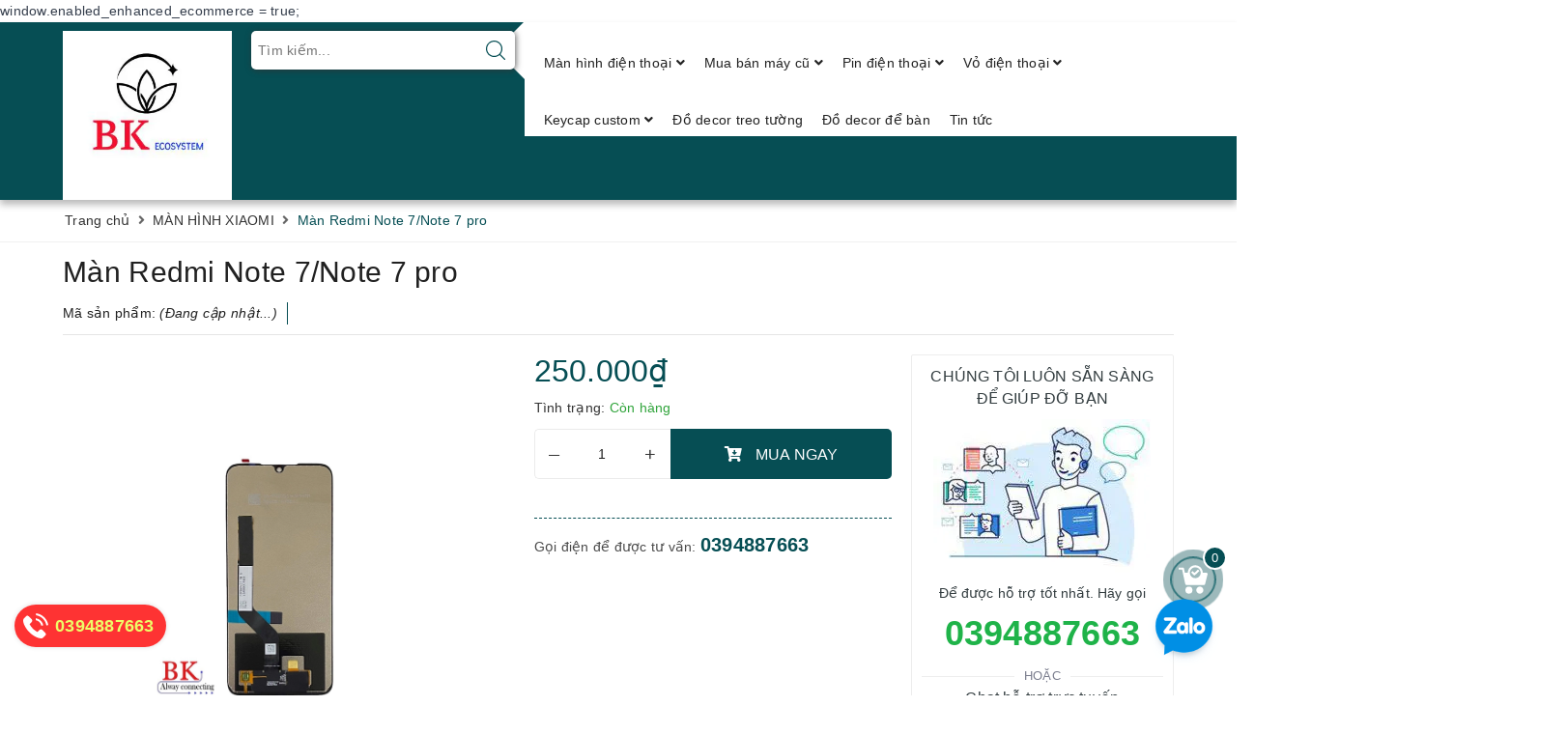

--- FILE ---
content_type: text/html; charset=utf-8
request_url: https://bksmartcare.com/man-redmi-note-7-note-7-pro
body_size: 27399
content:
<!DOCTYPE html>
<html lang="vi">
	<head>
		<meta charset="UTF-8" />
		<meta name="viewport" content="width=device-width, initial-scale=1, maximum-scale=1">	
		<meta name="google-site-verification" content="oKXgH3bldWCRDCZpkouhZOMjmbf0_e89p4ptnM-fTSs" />
		<title>Màn Redmi Note 7/Note 7 pro | BKsmart</title>
		<link rel="preload" as="script" href="//bizweb.dktcdn.net/100/285/022/themes/877126/assets/defer_plus.js?1746340844630" />
		<script src="//bizweb.dktcdn.net/100/285/022/themes/877126/assets/defer_plus.js?1746340844630" type="text/javascript"></script>
		<script>deferscript('//bizweb.dktcdn.net/100/285/022/themes/877126/assets/polyfill.js?1746340844630', 'polyfill-js', 1)</script>
		<meta name="description" content="&#128165; Cửa h&#224;ng linh ki&#234;̣n #BKsmart &#128165; * Cung c&#226;́p linh ki&#234;̣n đi&#234;̣n thoại &#119946;&#119927;&#119945;&#119952;&#119951;&#119942; &#119959;&#119938;̀ &#119938;&#119951;&#119941;&#119955;&#119952;&#119946; * H&#244;̃ trợ thay th&#234;́ cho khách hàng * Có nh&#226;̣n ship đi tỉnh * Mua bán đi&#234;̣n thoại cũ, hỏng">
		<meta name="keywords" content="Màn Redmi Note 7/Note 7 pro, MÀN HÌNH XIAOMI, THAY MÀN HÌNH, BKsmart, bksmartcare.com"/>		
		<link rel="canonical" href="https://bksmartcare.com/man-redmi-note-7-note-7-pro"/>
		<link rel="dns-prefetch" href="https://bksmartcare.com">
		<link rel="dns-prefetch" href="//bizweb.dktcdn.net/">
		<link rel="dns-prefetch" href="//www.google-analytics.com/">
		<link rel="dns-prefetch" href="//www.googletagmanager.com/">
		
		<meta name='revisit-after' content='1 days' />
		<meta name="robots" content="noodp,index,follow" />
		<link rel="icon" href="//bizweb.dktcdn.net/100/285/022/themes/877126/assets/favicon.png?1746340844630" type="image/x-icon" />
		<meta property="og:type" content="product"><meta property="og:title" content="Màn Redmi Note 7/Note 7 pro">
<meta property="og:image" content="https://bizweb.dktcdn.net/thumb/grande/100/285/022/products/rmn7.jpg?v=1688700673130"><meta property="og:image:secure_url" content="https://bizweb.dktcdn.net/thumb/grande/100/285/022/products/rmn7.jpg?v=1688700673130">
<meta property="og:price:amount" content="250.000"><meta property="og:price:currency" content="VND">
	<meta property="og:description" content="💥 Cửa hàng linh kiện #BKsmart 💥 * Cung cấp linh kiện điện thoại 𝒊𝑷𝒉𝒐𝒏𝒆 𝒗𝒂̀ 𝒂𝒏𝒅𝒓𝒐𝒊 * Hỗ trợ thay thế cho khách hàng * Có nhận ship đi tỉnh * Mua bán điện thoại cũ, hỏng">
	<meta property="og:url" content="https://bksmartcare.com/man-redmi-note-7-note-7-pro">
	<meta property="og:site_name" content="BKsmart">
		<link rel="preload" as="style" type="text/css" href="//bizweb.dktcdn.net/100/285/022/themes/877126/assets/bootstrap.scss.css?1746340844630" onload="this.rel='stylesheet'" />
		<link href="//bizweb.dktcdn.net/100/285/022/themes/877126/assets/bootstrap.scss.css?1746340844630" rel="stylesheet" type="text/css" media="all" />
		<link rel="preload" as="style" type="text/css" href="//bizweb.dktcdn.net/100/285/022/themes/877126/assets/plugin.scss.css?1746340844630" onload="this.rel='stylesheet'" />
		<link href="//bizweb.dktcdn.net/100/285/022/themes/877126/assets/plugin.scss.css?1746340844630" rel="stylesheet" type="text/css" media="all" />							
		<link rel="preload" as="style" type="text/css" href="//bizweb.dktcdn.net/100/285/022/themes/877126/assets/ant-mobile.scss.css?1746340844630" onload="this.rel='stylesheet'" />
		<link href="//bizweb.dktcdn.net/100/285/022/themes/877126/assets/ant-mobile.scss.css?1746340844630" rel="stylesheet" type="text/css" media="all" />
		
		<script>
	var Bizweb = Bizweb || {};
	Bizweb.store = 'bksmartcare-com.mysapo.net';
	Bizweb.id = 285022;
	Bizweb.theme = {"id":877126,"name":"BKsmart","role":"main"};
	Bizweb.template = 'product';
	if(!Bizweb.fbEventId)  Bizweb.fbEventId = 'xxxxxxxx-xxxx-4xxx-yxxx-xxxxxxxxxxxx'.replace(/[xy]/g, function (c) {
	var r = Math.random() * 16 | 0, v = c == 'x' ? r : (r & 0x3 | 0x8);
				return v.toString(16);
			});		
</script>
<script>
	(function () {
		function asyncLoad() {
			var urls = ["//static.zotabox.com/b/a/ba1e8bab3b79ab87ddbc37d73326a0a2/widgets.js?store=bksmartcare-com.mysapo.net","//static.zotabox.com/b/a/ba1e8bab3b79ab87ddbc37d73326a0a2/widgets.js?store=bksmartcare-com.mysapo.net","//static.zotabox.com/b/a/ba1e8bab3b79ab87ddbc37d73326a0a2/widgets.js?store=bksmartcare-com.mysapo.net","//static.zotabox.com/b/a/ba1e8bab3b79ab87ddbc37d73326a0a2/widgets.js?store=bksmartcare-com.mysapo.net","//static.zotabox.com/b/a/ba1e8bab3b79ab87ddbc37d73326a0a2/widgets.js?store=bksmartcare-com.mysapo.net","//static.zotabox.com/b/a/ba1e8bab3b79ab87ddbc37d73326a0a2/widgets.js?store=bksmartcare-com.mysapo.net","//static.zotabox.com/b/a/ba1e8bab3b79ab87ddbc37d73326a0a2/widgets.js?store=bksmartcare-com.mysapo.net","//static.zotabox.com/b/a/ba1e8bab3b79ab87ddbc37d73326a0a2/widgets.js?store=bksmartcare-com.mysapo.net","//static.zotabox.com/b/a/ba1e8bab3b79ab87ddbc37d73326a0a2/widgets.js?store=bksmartcare-com.mysapo.net","//static.zotabox.com/b/a/ba1e8bab3b79ab87ddbc37d73326a0a2/widgets.js?store=bksmartcare-com.mysapo.net","//static.zotabox.com/b/a/ba1e8bab3b79ab87ddbc37d73326a0a2/widgets.js?store=bksmartcare-com.mysapo.net","//static.zotabox.com/b/a/ba1e8bab3b79ab87ddbc37d73326a0a2/widgets.js?store=bksmartcare-com.mysapo.net","//static.zotabox.com/b/a/ba1e8bab3b79ab87ddbc37d73326a0a2/widgets.js?store=bksmartcare-com.mysapo.net","//static.zotabox.com/b/a/ba1e8bab3b79ab87ddbc37d73326a0a2/widgets.js?store=bksmartcare-com.mysapo.net","//static.zotabox.com/b/a/ba1e8bab3b79ab87ddbc37d73326a0a2/widgets.js?store=bksmartcare-com.mysapo.net","https://google-shopping.sapoapps.vn/conversion-tracker/global-tag/1641.js?store=bksmartcare-com.mysapo.net","https://google-shopping.sapoapps.vn/conversion-tracker/event-tag/1641.js?store=bksmartcare-com.mysapo.net","//static.zotabox.com/b/a/ba1e8bab3b79ab87ddbc37d73326a0a2/widgets.js?store=bksmartcare-com.mysapo.net","//static.zotabox.com/b/a/ba1e8bab3b79ab87ddbc37d73326a0a2/widgets.js?store=bksmartcare-com.mysapo.net","//static.zotabox.com/b/a/ba1e8bab3b79ab87ddbc37d73326a0a2/widgets.js?store=bksmartcare-com.mysapo.net","https://quantitybreak.bizweb.vn/script.js?store=bksmartcare-com.mysapo.net","//promotionpopup.sapoapps.vn/genscript/script.js?store=bksmartcare-com.mysapo.net","//static.zotabox.com/b/a/ba1e8bab3b79ab87ddbc37d73326a0a2/widgets.js?store=bksmartcare-com.mysapo.net","//static.zotabox.com/b/a/ba1e8bab3b79ab87ddbc37d73326a0a2/widgets.js?store=bksmartcare-com.mysapo.net","//instantsearch.sapoapps.vn/scripts/instantsearch-st.js?store=bksmartcare-com.mysapo.net","//static.zotabox.com/b/a/ba1e8bab3b79ab87ddbc37d73326a0a2/widgets.js?store=bksmartcare-com.mysapo.net","//static.zotabox.com/b/a/ba1e8bab3b79ab87ddbc37d73326a0a2/widgets.js?store=bksmartcare-com.mysapo.net","//static.zotabox.com/b/a/ba1e8bab3b79ab87ddbc37d73326a0a2/widgets.js?store=bksmartcare-com.mysapo.net","//static.zotabox.com/b/a/ba1e8bab3b79ab87ddbc37d73326a0a2/widgets.js?store=bksmartcare-com.mysapo.net","//static.zotabox.com/b/a/ba1e8bab3b79ab87ddbc37d73326a0a2/widgets.js?store=bksmartcare-com.mysapo.net","//static.zotabox.com/b/a/ba1e8bab3b79ab87ddbc37d73326a0a2/widgets.js?store=bksmartcare-com.mysapo.net","//static.zotabox.com/b/a/ba1e8bab3b79ab87ddbc37d73326a0a2/widgets.js?store=bksmartcare-com.mysapo.net","https://google-shopping-v2.sapoapps.vn/api/conversion-tracker/global-tag/1568?store=bksmartcare-com.mysapo.net","https://google-shopping-v2.sapoapps.vn/api/conversion-tracker/event-tag/1568?store=bksmartcare-com.mysapo.net","https://google-shopping-v2.sapoapps.vn/api/conversion-tracker/event-tag-conversion/1568?store=bksmartcare-com.mysapo.net","//static.zotabox.com/b/a/ba1e8bab3b79ab87ddbc37d73326a0a2/widgets.js?store=bksmartcare-com.mysapo.net","//static.zotabox.com/b/a/ba1e8bab3b79ab87ddbc37d73326a0a2/widgets.js?store=bksmartcare-com.mysapo.net","//static.zotabox.com/b/a/ba1e8bab3b79ab87ddbc37d73326a0a2/widgets.js?store=bksmartcare-com.mysapo.net"];
			for (var i = 0; i < urls.length; i++) {
				var s = document.createElement('script');
				s.type = 'text/javascript';
				s.async = true;
				s.src = urls[i];
				var x = document.getElementsByTagName('script')[0];
				x.parentNode.insertBefore(s, x);
			}
		};
		window.attachEvent ? window.attachEvent('onload', asyncLoad) : window.addEventListener('load', asyncLoad, false);
	})();
</script>


<script>
	window.BizwebAnalytics = window.BizwebAnalytics || {};
	window.BizwebAnalytics.meta = window.BizwebAnalytics.meta || {};
	window.BizwebAnalytics.meta.currency = 'VND';
	window.BizwebAnalytics.tracking_url = '/s';

	var meta = {};
	
	meta.product = {"id": 31729556, "vendor": "XIAOMI", "name": "Màn Redmi Note 7/Note 7 pro",
	"type": "MÀN HÌNH", "price": 250000 };
	
	
	for (var attr in meta) {
	window.BizwebAnalytics.meta[attr] = meta[attr];
	}
</script>

	
		<script src="/dist/js/stats.min.js?v=96f2ff2"></script>
	



<!-- Google tag (gtag.js) -->
<script async src="https://www.googletagmanager.com/gtag/js?id=AW-17674667860"></script>
<script>
  window.dataLayer = window.dataLayer || [];
  function gtag(){dataLayer.push(arguments);}
  gtag('js', new Date());

  gtag('config', 'AW-17674667860');
</script>
<!-- Event snippet for Người liên hệ conversion page -->
<script>
  gtag('event', 'conversion', {'send_to': 'AW-17674667860/U3rfCIXZnrgbENSO-OtB'});
</script>
<head>
    <meta charset="UTF-8">
    <meta name="viewport" content="width=device-width, initial-scale=1.0">
    
    <!-- Title tối ưu (dưới 60 ký tự, có từ khóa chính đầu tiên) -->
    <title>Sửa Điện Thoại Hà Nội - BK Smart Care Uy Tín Giá Rẻ</title>
    
    <!-- Meta description hấp dẫn, có từ khóa chính (dưới 155 ký tự) -->
    <meta name="description" content="Sửa điện thoại lấy ngay Hà Nội: iPhone, Samsung, Xiaomi, Oppo... Thay màn hình, pin, camera chính hãng. Bảo hành 6-12 tháng. BK Smart Care - Giao hàng & sửa tận nơi!">
    
    <!-- Keywords tập trung từ khóa chính + biến thể -->
    <meta name="keywords" content="sửa điện thoại, sửa điện thoại Hà Nội, sửa điện thoại lấy ngay, sửa iPhone Hà Nội, sửa Samsung Hà Nội, thay màn hình điện thoại, thay pin điện thoại, BK Smart Care">
    
    <meta name="robots" content="index, follow">

    <!-- Open Graph - khi share Facebook, Zalo, Messenger sẽ hiển thị đẹp -->
    <meta property="og:title" content="Sửa Điện Thoại Hà Nội Giá Rẻ - BK Smart Care">
    <meta property="og:description" content="Sửa điện thoại lấy ngay, thay linh kiện chính hãng, bảo hành dài hạn. iPhone, Samsung, Xiaomi... Gọi ngay 0394887663">
    <meta property="og:type" content="website">
    <meta property="og:url" content="https://bksmartcare.com/">
    <meta property="og:image" content="https://bksmartcare.com/images/logo-bksmartcare.jpg">
    <meta property="og:image:alt" content="BK Smart Care - Sửa điện thoại uy tín Hà Nội">
    <meta proper
<script>

	window.enabled_enhanced_ecommerce = true;

</script>

<script>

	try {
		
				gtag('event', 'view_item', {
					event_category: 'engagement',
					event_label: "Màn Redmi Note 7/Note 7 pro",
					items: [
						{
							id: 31729556,
							name: "Màn Redmi Note 7/Note 7 pro",
							brand: "XIAOMI",
							category: "MÀN HÌNH",
							variant: "Default Title",
							price: '250000'
						}
					]
				});
		
	} catch(e) { console.error('UA script error', e);}
	

</script>






<script>
	var eventsListenerScript = document.createElement('script');
	eventsListenerScript.async = true;
	
	eventsListenerScript.src = "/dist/js/store_events_listener.min.js?v=1b795e9";
	
	document.getElementsByTagName('head')[0].appendChild(eventsListenerScript);
</script>





	
		<link rel="preload" as="script" href="//bizweb.dktcdn.net/100/285/022/themes/877126/assets/jquery-2.2.3.min.js?1746340844630" />
		<script src="//bizweb.dktcdn.net/100/285/022/themes/877126/assets/jquery-2.2.3.min.js?1746340844630" type="text/javascript"></script>
		
		<script>var ProductReviewsAppUtil=ProductReviewsAppUtil || {};ProductReviewsAppUtil.store={name: 'BKsmart'};</script>
		<script type="application/ld+json">
{
	"@context" : "http://schema.org",
  	"@type" : "Organization",
  	"legalName" : "BKsmart",
  	"url" : "https://bksmartcare.com",
  	"contactPoint":[{
    	"@type" : "ContactPoint",
    	"telephone" : "+84 0394887663",
    	"contactType" : "customer service"
  	}],
  	"logo":"//bizweb.dktcdn.net/100/285/022/themes/877126/assets/logo.png?1746340844630",
  	"sameAs":[
  	"#",
    "#"
	]
}
</script>
<script type="application/ld+json">
{
  "@context" : "http://schema.org",
  "@type" : "WebSite", 
  "name" : "BKsmart",
  "url" : "https://bksmartcare.com",
  "potentialAction":{
    	"@type" : "SearchAction",
    	"target" : "https://bksmartcare.com/search?query={search_term}",
    	"query-input" : "required name=search_term"
  	}                     
}
</script>
		
		<!-- Google tag (gtag.js) -->
<script async src="https://www.googletagmanager.com/gtag/js?id=G-9F3SRDNJQ4"></script>
<script>
  window.dataLayer = window.dataLayer || [];
  function gtag(){dataLayer.push(arguments);}
  gtag('js', new Date());

  gtag('config', 'G-9F3SRDNJQ4');
</script>
	</head>
	<body class="bg-body">	
		<header class="header">
	<div class="container"> 
		<div class="row">
			<div class="col-lg-2 col-md-2 col-100-h">
				<button type="button" class="navbar-toggle collapsed visible-sm visible-xs" id="trigger-mobile"><span class="sr-only">Toggle navigation</span><span class="icon-bar"></span><span class="icon-bar"></span><span class="icon-bar"></span></button>
				<div class="logo"><a href="/" class="logo-wrapper" title="BKsmart"><img src="[data-uri]" data-lazyload="//bizweb.dktcdn.net/100/285/022/themes/877126/assets/logo.png?1746340844630" alt="logo BKsmart" /></a></div>
				<div class="mobile-cart visible-sm visible-xs">
					<a href="/cart" title="Giỏ hàng"><i class="fa fa-cart-arrow-down"></i><div class="cart-right"><span class="count_item_pr">0</span></div></a>
				</div>
			</div>
			<div class="col-lg-3 col-md-3 add-arrow">
				<form class="evo-search-form search-bar has-validation-callback" action="/search" method="get" role="search">		
					<input type="search" name="query" value="" placeholder="Tìm kiếm..." class="input-group-field search-text" autocomplete="off">
					<button class="btn icon-fallback-text">
						<svg xmlns="http://www.w3.org/2000/svg" xmlns:xlink="http://www.w3.org/1999/xlink" version="1.1" x="0px" y="0px" viewBox="0 0 451 451" style="enable-background:new 0 0 451 451;" xml:space="preserve" width="20px" height="20px"><g><g>
							<path d="M447.05,428l-109.6-109.6c29.4-33.8,47.2-77.9,47.2-126.1C384.65,86.2,298.35,0,192.35,0C86.25,0,0.05,86.3,0.05,192.3   s86.3,192.3,192.3,192.3c48.2,0,92.3-17.8,126.1-47.2L428.05,447c2.6,2.6,6.1,4,9.5,4s6.9-1.3,9.5-4   C452.25,441.8,452.25,433.2,447.05,428z M26.95,192.3c0-91.2,74.2-165.3,165.3-165.3c91.2,0,165.3,74.2,165.3,165.3   s-74.1,165.4-165.3,165.4C101.15,357.7,26.95,283.5,26.95,192.3z" data-original="#000000" class="active-path" data-old_color="#064e54" fill="#064e54"/>
							</g></g> </svg>
					</button>
				</form>
				<div class="arrow-left"></div>
			</div>
			<div class="col-md-7 col-lg-7 nav-bg-white hidden-sm hidden-xs">
				<ul id="nav" class="nav">
	
	
	
	
	
	
	<li class="nav-item ">
		<a href="/thay-man-hinh" class="nav-link" title="Màn hình điện thoại">Màn hình điện thoại <i class="fa fa-angle-down" data-toggle="dropdown"></i></a>			
					
		<ul class="dropdown-menu">
			
			
			<li class="dropdown-submenu nav-item-lv2">
				<a class="nav-link" href="/thay-man-hinh-iphone" title="Màn hình iPhone">Màn hình iPhone <i class="fa fa-angle-right"></i></a>
				<ul class="dropdown-menu">
					
				</ul>                      
			</li>
			
			
			
			<li class="nav-item-lv2"><a class="nav-link" href="/thay-man-hinh-samsung" title="Màn hình Samsung">Màn hình Samsung</a></li>
			
			
			
			<li class="nav-item-lv2"><a class="nav-link" href="/man-hinh-oppo" title="Màn hình Oppo">Màn hình Oppo</a></li>
			
			
			
			<li class="nav-item-lv2"><a class="nav-link" href="/man-hinh-azus" title="Màn hình Asus">Màn hình Asus</a></li>
			
			
			
			<li class="nav-item-lv2"><a class="nav-link" href="/thay-man-hinh-huawei" title="Màn hình Huawei">Màn hình Huawei</a></li>
			
			
			
			<li class="nav-item-lv2"><a class="nav-link" href="/thay-man-hinh-xiaomi" title="Màn hình Xiaomi">Màn hình Xiaomi</a></li>
			
			
			
			<li class="nav-item-lv2"><a class="nav-link" href="/man-hinh-vsmart" title="Màn hình Vsmart">Màn hình Vsmart</a></li>
			
			
			
			<li class="nav-item-lv2"><a class="nav-link" href="/ma-n-hi-nh-vivo" title="Màn hình Vivo">Màn hình Vivo</a></li>
			
			
			
			<li class="nav-item-lv2"><a class="nav-link" href="/ma-n-nokia" title="Màn Nokia">Màn Nokia</a></li>
			
			
			
			<li class="nav-item-lv2"><a class="nav-link" href="/man-tecno" title="Màn Tecno">Màn Tecno</a></li>
			
			
		</ul>
		
	</li>
	
	
	
	
	
	
	
	<li class="nav-item ">
		<a href="/mua-ban-may-cu" class="nav-link" title="Mua bán máy cũ">Mua bán máy cũ <i class="fa fa-angle-down" data-toggle="dropdown"></i></a>			
					
		<ul class="dropdown-menu">
			
		</ul>
		
	</li>
	
	
	
	
	
	
	
	<li class="nav-item ">
		<a href="/thay-pin-dien-thoai" class="nav-link" title="Pin điện thoại">Pin điện thoại <i class="fa fa-angle-down" data-toggle="dropdown"></i></a>			
					
		<ul class="dropdown-menu">
			
			
			<li class="nav-item-lv2"><a class="nav-link" href="/thay-pin-iphone-ipad" title="Thay pin iPhone/iPad">Thay pin iPhone/iPad</a></li>
			
			
			
			<li class="nav-item-lv2"><a class="nav-link" href="/thay-pin-samsung" title="Thay pin Samsung">Thay pin Samsung</a></li>
			
			
			
			<li class="nav-item-lv2"><a class="nav-link" href="/thay-pin-xiaomi" title="Thay pin Xiaomi">Thay pin Xiaomi</a></li>
			
			
			
			<li class="nav-item-lv2"><a class="nav-link" href="/thay-pin-huawei" title="Thay pin Huawei">Thay pin Huawei</a></li>
			
			
			
			<li class="nav-item-lv2"><a class="nav-link" href="/thay-pin-oppo" title="Thay pin Oppo">Thay pin Oppo</a></li>
			
			
			
			<li class="nav-item-lv2"><a class="nav-link" href="/thay-pin-nokia" title="Thay pin Nokia">Thay pin Nokia</a></li>
			
			
			
			<li class="nav-item-lv2"><a class="nav-link" href="/thay-pin-lg" title="Thay pin LG">Thay pin LG</a></li>
			
			
			
			<li class="nav-item-lv2"><a class="nav-link" href="/thay-pin-zenphone" title="Thay pin Zenphone">Thay pin Zenphone</a></li>
			
			
			
			<li class="nav-item-lv2"><a class="nav-link" href="/thay-pin-pixel" title="Thay pin Pixel">Thay pin Pixel</a></li>
			
			
			
			<li class="nav-item-lv2"><a class="nav-link" href="/thay-pin-vivo" title="Thay pin Vivo">Thay pin Vivo</a></li>
			
			
			
			<li class="nav-item-lv2"><a class="nav-link" href="/thay-pin-sony" title="Thay pin Sony">Thay pin Sony</a></li>
			
			
			
			<li class="nav-item-lv2"><a class="nav-link" href="/thay-pin-vsmart" title="Thay pin Vsmart">Thay pin Vsmart</a></li>
			
			
		</ul>
		
	</li>
	
	
	
	
	
	
	
	<li class="nav-item ">
		<a href="/op-dien-thoai" class="nav-link" title="Vỏ điện thoại">Vỏ điện thoại <i class="fa fa-angle-down" data-toggle="dropdown"></i></a>			
					
		<ul class="dropdown-menu">
			
			
			<li class="nav-item-lv2"><a class="nav-link" href="/vo-dien-thoai-iphone" title="Vỏ điện thoại iPhone">Vỏ điện thoại iPhone</a></li>
			
			
			
			<li class="nav-item-lv2"><a class="nav-link" href="/vo-dien-thoai-samsung" title="Vỏ điện thoại Samsung">Vỏ điện thoại Samsung</a></li>
			
			
			
			<li class="nav-item-lv2"><a class="nav-link" href="/vo-dien-thoai-xiaomi" title="Vỏ điện thoại Xiaomi">Vỏ điện thoại Xiaomi</a></li>
			
			
			
			<li class="nav-item-lv2"><a class="nav-link" href="/vo-dien-thoai-oppo" title="Vỏ điện thoại Oppo">Vỏ điện thoại Oppo</a></li>
			
			
			
			<li class="nav-item-lv2"><a class="nav-link" href="/vo-dien-thoai-huawei" title="Vỏ điện thoại Huawei">Vỏ điện thoại Huawei</a></li>
			
			
			
			<li class="nav-item-lv2"><a class="nav-link" href="/vo-dien-thoai-nokia" title="Vỏ điện thoai Nokia">Vỏ điện thoai Nokia</a></li>
			
			
			
			<li class="nav-item-lv2"><a class="nav-link" href="/vo-dien-thoai-vio" title="Vỏ điện thoai Vivo">Vỏ điện thoai Vivo</a></li>
			
			
			
			<li class="nav-item-lv2"><a class="nav-link" href="/vo-dien-thoai-lg" title="Vỏ điện thoai LG">Vỏ điện thoai LG</a></li>
			
			
		</ul>
		
	</li>
	
	
	
	
	
	
	
	<li class="nav-item ">
		<a href="/keycap-custom" class="nav-link" title="Keycap custom">Keycap custom <i class="fa fa-angle-down" data-toggle="dropdown"></i></a>			
					
		<ul class="dropdown-menu">
			
			
			<li class="nav-item-lv2"><a class="nav-link" href="/keycap-attack-on-titan-3" title="Keycap Attack on titan">Keycap Attack on titan</a></li>
			
			
			
			<li class="nav-item-lv2"><a class="nav-link" href="/keycap-attack-on-titan" title="Keycap One piece">Keycap One piece</a></li>
			
			
			
			<li class="nav-item-lv2"><a class="nav-link" href="/keycap" title="Keycap Jujutsu kaisen">Keycap Jujutsu kaisen</a></li>
			
			
			
			<li class="nav-item-lv2"><a class="nav-link" href="/keycap-chainsaw-man-tho-san-quy" title="Keycap Chainsaw Man/Thợ săn quỷ">Keycap Chainsaw Man/Thợ săn quỷ</a></li>
			
			
			
			<li class="nav-item-lv2"><a class="nav-link" href="/keycap-dragon-ball-7-vien-ngoc-rong" title="Keycap Dragon ball ~ 7 viên ngọc rồng">Keycap Dragon ball ~ 7 viên ngọc rồng</a></li>
			
			
			
			<li class="nav-item-lv2"><a class="nav-link" href="/keycap-valorant" title="Keycap Valorant">Keycap Valorant</a></li>
			
			
			
			<li class="nav-item-lv2"><a class="nav-link" href="/keycap-marvel" title="keycap marvel">keycap marvel</a></li>
			
			
			
			<li class="nav-item-lv2"><a class="nav-link" href="/keycap-dc" title="Keycap DC">Keycap DC</a></li>
			
			
			
			<li class="nav-item-lv2"><a class="nav-link" href="/keycap-naruto-1" title="Keycap NARUTO">Keycap NARUTO</a></li>
			
			
			
			<li class="nav-item-lv2"><a class="nav-link" href="/keycap-lien-minh-huyen-thoai" title="keycap liên minh huyền thoại">keycap liên minh huyền thoại</a></li>
			
			
		</ul>
		
	</li>
	
	
	
	
	
	
	
	<li class="nav-item "><a class="nav-link" href="/do-decor-treo-tuong" title="Đồ decor treo tường">Đồ decor treo tường</a></li>
	
	
	
	
	
	
	
	<li class="nav-item "><a class="nav-link" href="/do-decor-de-ban" title="Đồ decor để bàn">Đồ decor để bàn</a></li>
	
	
	
	
	
	
	
	<li class="nav-item "><a class="nav-link" href="/tin-tuc" title="Tin tức">Tin tức</a></li>
	
	
</ul>
			</div>
		</div>
	</div>
</header>
		<link rel="preload" as="script" href="//bizweb.dktcdn.net/100/285/022/themes/877126/assets/api-jquery.js?1746340844630" />
		<script src="//bizweb.dktcdn.net/100/285/022/themes/877126/assets/api-jquery.js?1746340844630" type="text/javascript"></script>
		
<section class="bread-crumb margin-bottom-10">
	<div class="container">
		<div class="row">
			<div class="col-xs-12">
				<ul class="breadcrumb" itemscope itemtype="https://schema.org/BreadcrumbList">					
					<li class="home" itemprop="itemListElement" itemscope itemtype="https://schema.org/ListItem">
						<a itemprop="item" href="/" title="Trang chủ">
							<span itemprop="name">Trang chủ</span>
							<meta itemprop="position" content="1" />
						</a>
						<span><i class="fa fa-angle-right"></i></span>
					</li>
					
					
					<li itemprop="itemListElement" itemscope itemtype="https://schema.org/ListItem">
						<a itemprop="item" href="/thay-man-hinh-xiaomi" title="MÀN HÌNH XIAOMI">
							<span itemprop="name">MÀN HÌNH XIAOMI</span>
							<meta itemprop="position" content="2" />
						</a>
						<span><i class="fa fa-angle-right"></i></span>
					</li>
					
					<li itemprop="itemListElement" itemscope itemtype="https://schema.org/ListItem">
						<strong>
							<span itemprop="name">M&#224;n Redmi Note 7/Note 7 pro</span>
							<meta itemprop="position" content="3" />
						</strong>
					</li>
					
				</ul>
			</div>
		</div>
	</div>
</section>
<section class="product" itemscope itemtype="http://schema.org/Product">	
	<meta itemprop="mpn" content="31729556" />
	<meta itemprop="image" content="https://bizweb.dktcdn.net/thumb/grande/100/285/022/products/rmn7.jpg?v=1688700673130">
	<meta itemprop="description" content="💥 Cửa hàng linh kiện #BKsmart 💥
* Cung cấp linh kiện điện thoại 𝒊𝑷𝒉𝒐𝒏𝒆 𝒗𝒂̀ 𝒂𝒏𝒅𝒓𝒐𝒊
* Hỗ trợ thay thế cho khách hàng
* Có nhận ship đi tỉnh
* Mua bán điện thoại cũ, hỏng">
	<meta itemprop="name" content="Màn Redmi Note 7/Note 7 pro">
	<div class="container">
		<div class="row">
			<div class="details-product padding-bottom-10">
				<div class="col-xs-12 col-sm-12 col-lg-12 col-md-12 details-pro">
					<div class="product-top clearfix">
						<h1 class="title-head">M&#224;n Redmi Note 7/Note 7 pro</h1>
						
						<div class="sku-product">
							Mã sản phẩm: <span class="variant-sku" itemprop="sku" content="Đang cập nhật">(Đang cập nhật...)</span>
							<span class="hidden" itemprop="brand" itemscope itemtype="https://schema.org/brand">BKsmart</span>
						</div>
						<div class="panel-product-rating clearfix">
							<div class="sapo-product-reviews-badge sapo-product-reviews-badge-detail" onclick="scrollToxx();" data-id="31729556"></div>
						</div>
					</div>
				</div>
				<div class="col-xs-12 col-sm-6 col-lg-5 col-md-5">
					<div class="relative product-image-block no-thum">
						<div class="large-image">
							<a href="//bizweb.dktcdn.net/thumb/1024x1024/100/285/022/products/rmn7.jpg?v=1688700673130" data-rel="prettyPhoto[product-gallery]" class="large_image_url" title="M&#224;n Redmi Note 7/Note 7 pro">
								<img id="zoom_01" src="//bizweb.dktcdn.net/thumb/1024x1024/100/285/022/products/rmn7.jpg?v=1688700673130" alt="M&#224;n Redmi Note 7/Note 7 pro" class="img-responsive center-block">
							</a>							
							<div class="hidden">
								
							</div>
						</div>	
						
						
					</div>
				</div>
				<div class="col-xs-12 col-sm-6 col-lg-4 col-md-4 details-pro">
					<div itemprop="offers" itemscope="" itemtype="http://schema.org/Offer">
						<link itemprop="url" href="https://bksmartcare.com/man-redmi-note-7-note-7-pro" />
						<div class="price-box clearfix">
							
							<div class="special-price">
								<span class="price product-price">250.000₫</span>
								<meta itemprop="price" content="250000">
								<meta itemprop="priceCurrency" content="VND">
							</div> <!-- Giá -->
							
							<meta itemprop="priceValidUntil" content="2030-11-05" />
						</div>
						
<div class="inventory_quantity">
	<span class="stock-brand-title">Tình trạng:</span>
	
	<span class="a-stock a2"><link itemprop="availability" href="http://schema.org/InStock" />Còn hàng</span>
	
</div>
					</div>
					<div class="form-product">
						<form enctype="multipart/form-data" id="add-to-cart-form" action="/cart/add" method="post" class="form-inline">
							
							<div class="box-variant clearfix  hidden ">
								
								<input type="hidden" name="variantId" value="92719962" />
								
							</div>
							








							<div class="clearfix form-group ">
								<div class="custom custom-btn-number form-control">									
									<button onclick="var result = document.getElementById('qty'); var qty = result.value; if( !isNaN(qty) & qty > 1 ) result.value--;return false;" class="btn-minus btn-cts" type="button">–</button>
									<input type="text" class="qty input-text" id="qty" name="quantity" size="4" value="1" />
									<button onclick="var result = document.getElementById('qty'); var qty = result.value; if( !isNaN(qty)) result.value++;return false;" class="btn-plus btn-cts" type="button">+</button>
								</div>
								<div class="btn-mua">
																		
									<button type="submit" data-role='addtocart' class="btn btn-lg btn-gray btn-cart btn_buy add_to_cart">
										<span class="txt-main"><i class="fa fa-cart-arrow-down padding-right-10"></i> Mua ngay</span>
									</button>
									
								</div>
							</div>
						</form>
					</div>
					<div class="clearfix"></div>
					<div class="call-and-payment">
						
						<div class="hotline_product">
							Gọi điện để được tư vấn: <a href="tel:0394887663" title="0394887663">0394887663</a>
						</div>
					</div>
				</div>
				<div class="col-xs-12 col-sm-12 col-lg-3 col-md-3 hidden-sm hidden-xs">
					<div class="ant_onlineSupport">
	<h2 class="supportTitle">CHÚNG TÔI LUÔN SẴN SÀNG<br>ĐỂ GIÚP ĐỠ BẠN</h2>
	<img src="[data-uri]" data-lazyload="//bizweb.dktcdn.net/100/285/022/themes/877126/assets/ant_product_support.png?1746340844630" alt="Hỗ trợ trực tuyến" class="supportImage img-responsive center-block" />
	<h3 class="supportTitle3">Để được hỗ trợ tốt nhất. Hãy gọi</h3>
	<div class="phoneNumber">
		
		<a href="tel:0394887663" title="0394887663">0394887663</a>
		
	</div>
	<div class="or"><span>HOẶC</span></div>
	<h3 class="supportTitle">Chat hỗ trợ trực tuyến</h3>
	<a class="chatNow sprite-icon_chat" href="#https://www.facebook.com/BKsmart178" title="CHAT VỚI CHÚNG TÔI">CHAT VỚI CHÚNG TÔI</a>
</div>
				</div>
				<div class="col-xs-12 col-sm-12 col-lg-12 col-md-12 margin-top-10">
					<div class="row">
						<div class="col-md-9">
							<div class="product-tab e-tabs padding-bottom-10">	
								<ul class="tabs tabs-title clearfix margin-bottom-20">	
									<li class="tab-link" data-tab="tab-1"><h3><span>Mô tả</span></h3></li>
									
									<li class="tab-link" data-tab="tab-3"><h3><span>Đánh giá sản phẩm</span></h3></li>
								</ul>																									
								
								<div id="tab-1" class="tab-content">
									<div class="rte" id="fancy-image-view">
										
										
										
										
										<div class="ba-text-fpt ">
											<p>💥 Cửa hàng linh kiện #BKsmart 💥</p>
<p>* Cung cấp linh kiện điện thoại 𝒊𝑷𝒉𝒐𝒏𝒆 𝒗𝒂̀ 𝒂𝒏𝒅𝒓𝒐𝒊</p>
<p>* Hỗ trợ thay thế cho khách hàng</p>
<p>* Có nhận ship đi tỉnh</p>
<p>* Mua bán điện thoại cũ, hỏng</p>
										</div>
										
										
									</div>
								</div>
								
								
								<div id="tab-3" class="tab-content"><div id="sapo-product-reviews" class="sapo-product-reviews" data-id="31729556">
    <div id="sapo-product-reviews-noitem" style="display: none;">
        <div class="content">
            <p data-content-text="language.suggest_noitem"></p>
            <div class="product-reviews-summary-actions">
                <button type="button" class="btn-new-review" onclick="BPR.newReview(this); return false;" data-content-str="language.newreview"></button>
            </div>
            <div id="noitem-bpr-form_" data-id="formId" class="noitem-bpr-form" style="display:none;"><div class="sapo-product-reviews-form"></div></div>
        </div>
    </div>
    
</div>
</div>
							</div>				
						</div>
						<div class="col-md-3">
							









							<div class="right_module">
								<div class="similar-product">
	<div class="right-bestsell">
		<h2><a href="frontpage" title="Bạn có thể thích">Bạn có thể thích</a></h2>
		<div class="list-bestsell"></div>
	</div>
</div>
							</div>
						</div>
					</div>
				</div>
			</div>
		</div>
		
		
		
		
		
		
		
		
		
		
		
		
		
		
		
		
		
		
		
		
		
		
		
		
		
		
		
		
		
		
		
		
		
		
		
		
		
		
		
		
		
		
		
		
		<div class="row margin-top-20 margin-bottom-10">
			<div class="col-lg-12">
				<div class="related-product">
					<div class="home-title">
						<h2><a href="/thay-man-hinh-xiaomi" title="Sản phẩm cùng loại">Sản phẩm cùng loại</a></h2>
					</div>
					<div class="section-tour-owl owl-carousel not-dqowl products-view-grid margin-top-10" data-md-items="5" data-sm-items="4" data-xs-items="2" data-margin="10">
						<div class="item"> 
<div class="news-item-products">
	<a href="/man-redmi-k50-mi-12t-mi-12t-pro-5g-k50-ultra" title="M&#224;n Redmi Mi 12T/Mi 12T pro 5g/K50 ultra"></a>
	<div class="relative fix-images">
		<img data-src="//bizweb.dktcdn.net/thumb/medium/100/285/022/products/k50.jpg?v=1689138458133" src="[data-uri]"  alt="M&#224;n Redmi Mi 12T/Mi 12T pro 5g/K50 ultra" class="img-responsive center-block" />
		
		
		
	</div>
	<h3>M&#224;n Redmi Mi 12T/Mi 12T pro 5g/K50 ultra</h3>
	<div class="price">
		
		
		<strong>1.180.000₫</strong>
		
		
	</div>
</div></div><div class="item"> 
<div class="news-item-products">
	<a href="/man-redmi-6-pro-mi-a2-lite" title="M&#224;n Redmi 6 pro/Mi A2 lite"></a>
	<div class="relative fix-images">
		<img data-src="//bizweb.dktcdn.net/thumb/medium/100/285/022/products/mi-a2lite.jpg?v=1688977530453" src="[data-uri]"  alt="M&#224;n Redmi 6 pro/Mi A2 lite" class="img-responsive center-block" />
		
		
		
	</div>
	<h3>M&#224;n Redmi 6 pro/Mi A2 lite</h3>
	<div class="price">
		
		
		<strong>280.000₫</strong>
		
		
	</div>
</div></div><div class="item"> 
<div class="news-item-products">
	<a href="/man-redmi-note-6-note-6-pro" title="M&#224;n Redmi Note 6/Note 6 pro"></a>
	<div class="relative fix-images">
		<img data-src="//bizweb.dktcdn.net/thumb/medium/100/285/022/products/rmn6.jpg?v=1688977453890" src="[data-uri]"  alt="M&#224;n Redmi Note 6/Note 6 pro" class="img-responsive center-block" />
		
		
		
	</div>
	<h3>M&#224;n Redmi Note 6/Note 6 pro</h3>
	<div class="price">
		
		
		<strong>350.000₫</strong>
		
		
	</div>
</div></div><div class="item"> 
<div class="news-item-products">
	<a href="/man-redmi-k50-gaming" title="M&#224;n Redmi K50 gaming"></a>
	<div class="relative fix-images">
		<img data-src="//bizweb.dktcdn.net/thumb/medium/100/285/022/products/k50-gaming.jpg?v=1688701793013" src="[data-uri]"  alt="M&#224;n Redmi K50 gaming" class="img-responsive center-block" />
		
		
		
	</div>
	<h3>M&#224;n Redmi K50 gaming</h3>
	<div class="price">
		
		
		<strong>990.000₫</strong>
		
		
	</div>
</div></div><div class="item"> 
<div class="news-item-products">
	<a href="/man-mi-k40-gaming-poco-f3-gt" title="M&#224;n Mi K40 gaming/Poco F3 gt"></a>
	<div class="relative fix-images">
		<img data-src="//bizweb.dktcdn.net/thumb/medium/100/285/022/products/k40-gaming.jpg?v=1688701746037" src="[data-uri]"  alt="M&#224;n Mi K40 gaming/Poco F3 gt" class="img-responsive center-block" />
		
		
		
	</div>
	<h3>M&#224;n Mi K40 gaming/Poco F3 gt</h3>
	<div class="price">
		
		
		<strong>890.000₫</strong>
		
		
	</div>
</div></div><div class="item"> 
<div class="news-item-products">
	<a href="/man-mi-k40-k40-pro-k40s-poco-f3-f3pro-black-shark-4-4s-mi-11i-11x" title="M&#224;n Mi K40/K40 pro/K40S/Poco F3/F3pro/Black shark 4/4S/Mi 11i/11X"></a>
	<div class="relative fix-images">
		<img data-src="//bizweb.dktcdn.net/thumb/medium/100/285/022/products/k40.jpg?v=1688701646583" src="[data-uri]"  alt="M&#224;n Mi K40/K40 pro/K40S/Poco F3/F3pro/Black shark 4/4S/Mi 11i/11X" class="img-responsive center-block" />
		
		
		
	</div>
	<h3>M&#224;n Mi K40/K40 pro/K40S/Poco F3/F3pro/Black shark 4/4S/Mi 11i/11X</h3>
	<div class="price">
		
		
		<strong>1.350.000₫</strong>
		
		
	</div>
</div></div><div class="item"> 
<div class="news-item-products">
	<a href="/man-redmi-a1-poco-c40-2023" title="M&#224;n Redmi A1/A1 plus/A2/A2plus/Poco C50"></a>
	<div class="relative fix-images">
		<img data-src="//bizweb.dktcdn.net/thumb/medium/100/285/022/products/rm-a1.jpg?v=1688700857883" src="[data-uri]"  alt="M&#224;n Redmi A1/A1 plus/A2/A2plus/Poco C50" class="img-responsive center-block" />
		
		
		
	</div>
	<h3>M&#224;n Redmi A1/A1 plus/A2/A2plus/Poco C50</h3>
	<div class="price">
		
		
		<strong>280.000₫</strong>
		
		
	</div>
</div></div><div class="item"> 
<div class="news-item-products">
	<a href="/man-redmi-poco-x3-x3pro-x3nfc-mi-10t-lite-5g-note-9-pro-5g" title="M&#224;n Redmi Poco X3/X3pro/X3nfc/Mi 10T lite 5g/Note 9 pro 5g"></a>
	<div class="relative fix-images">
		<img data-src="//bizweb.dktcdn.net/thumb/medium/100/285/022/products/poco-x3.jpg?v=1688700786620" src="[data-uri]"  alt="M&#224;n Redmi Poco X3/X3pro/X3nfc/Mi 10T lite 5g/Note 9 pro 5g" class="img-responsive center-block" />
		
		
		
	</div>
	<h3>M&#224;n Redmi Poco X3/X3pro/X3nfc/Mi 10T lite 5g/Note 9 pro 5g</h3>
	<div class="price">
		
		
		<strong>300.000₫</strong>
		
		
	</div>
</div></div><div class="item"> 
<div class="news-item-products">
	<a href="/man-redmi-7a" title="M&#224;n Redmi 7A"></a>
	<div class="relative fix-images">
		<img data-src="//bizweb.dktcdn.net/thumb/medium/100/285/022/products/rm7a.jpg?v=1688700706520" src="[data-uri]"  alt="M&#224;n Redmi 7A" class="img-responsive center-block" />
		
		
		
	</div>
	<h3>M&#224;n Redmi 7A</h3>
	<div class="price">
		
		
		<strong>350.000₫</strong>
		
		
	</div>
</div></div>
					</div>
				</div>
			</div>
		</div>	
		
		
		
		
	</div>
</section>
<script>
	deferimg('#fancy-image-view img', 100);
	var product = {"id":31729556,"name":"Màn Redmi Note 7/Note 7 pro","alias":"man-redmi-note-7-note-7-pro","vendor":"XIAOMI","type":"MÀN HÌNH","content":"<p>\uD83D\uDCA5 Cửa hàng linh kiện #BKsmart \uD83D\uDCA5</p>\n<p>* Cung cấp linh kiện điện thoại \uD835\uDC8A\uD835\uDC77\uD835\uDC89\uD835\uDC90\uD835\uDC8F\uD835\uDC86 \uD835\uDC97\uD835\uDC82̀ \uD835\uDC82\uD835\uDC8F\uD835\uDC85\uD835\uDC93\uD835\uDC90\uD835\uDC8A</p>\n<p>* Hỗ trợ thay thế cho khách hàng</p>\n<p>* Có nhận ship đi tỉnh</p>\n<p>* Mua bán điện thoại cũ, hỏng</p>","summary":null,"template_layout":null,"available":true,"tags":[],"price":250000.0000,"price_min":250000.0000,"price_max":250000.0000,"price_varies":false,"compare_at_price":0,"compare_at_price_min":0,"compare_at_price_max":0,"compare_at_price_varies":false,"variants":[{"id":92719962,"barcode":null,"sku":null,"unit":null,"title":"Default Title","options":["Default Title"],"option1":"Default Title","option2":null,"option3":null,"available":true,"taxable":false,"price":250000.0000,"compare_at_price":null,"inventory_management":null,"inventory_policy":"deny","inventory_quantity":0,"weight_unit":"kg","weight":0,"requires_shipping":true,"image":{"src":"https://bizweb.dktcdn.net/100/285/022/products/rmn7.jpg?v=1688700673130"}}],"featured_image":{"src":"https://bizweb.dktcdn.net/100/285/022/products/rmn7.jpg?v=1688700673130"},"images":[{"src":"https://bizweb.dktcdn.net/100/285/022/products/rmn7.jpg?v=1688700673130"}],"options":["Title"],"created_on":"2023-07-07T10:31:11","modified_on":"2025-11-26T09:48:21","published_on":"2023-07-07T10:31:00"};
	var variantsize = false;
	var alias = 'man-redmi-note-7-note-7-pro';
	var getLimit = 10;
	var productOptionsSize = 1;
	var selectCallback = function(variant, selector) {
		if (variant) {
			var form = jQuery('#' + selector.domIdPrefix).closest('form');
			for (var i=0,length=variant.options.length; i<length; i++) {
				var radioButton = form.find('.swatch[data-option-index="' + i + '"] :radio[value="' + variant.options[i] +'"]');
				if (radioButton.size()) {
					radioButton.get(0).checked = true;
				}
			}
		}
		var addToCart = jQuery('.form-product .btn-cart'),
			form = jQuery('.form-product .form-group'),
			productPrice = jQuery('.details-pro .special-price .product-price'),
			qty = jQuery('.inventory_quantity .a-stock'),
			comparePrice = jQuery('.details-pro .old-price .product-price-old'),
			comparePriceText = jQuery('.details-pro .old-price'),
			savePrice = jQuery('.details-pro .save-price .product-price-save'),
			savePriceText = jQuery('.details-pro .save-price'),
			qtyBtn = jQuery('.form-product .form-group .custom-btn-number'),
			BtnSold = jQuery('.form-product .form-group .btn-mua'),
			product_sku = jQuery('.details-product .sku-product .variant-sku');
		if (variant && variant.sku != "" && variant.sku != null) {
			product_sku.html(variant.sku);
		} else {
			product_sku.html('(Đang cập nhật...)');
		}
		if (variant && variant.available) {
			if(variant.inventory_management == "bizweb"){
				if (variant.inventory_quantity != 0) {
					qty.html('<span class="a-stock">Còn hàng</span>');
				} else if (variant.inventory_quantity == ''){
					if (variant.inventory_policy == "continue"){
						qty.html('<span class="a-stock">Còn hàng</span>');
					} else {
						qty.html('<span class="a-stock a-stock-out">Hết hàng</span>');
					}
				}
			}else{
				qty.html('<span class="a-stock">Còn hàng</span>');
			}
			addToCart.html('<span class="txt-main"><i class="fa fa-cart-arrow-down padding-right-10"></i> Mua ngay</span>').removeAttr('disabled');	
			BtnSold.removeClass('btnsold');
			qtyBtn.removeClass('hidden');
			if(variant.price == 0){
				productPrice.html('Liên hệ');
				comparePrice.hide();
				savePrice.hide();
				comparePriceText.hide();
				savePriceText.hide();
				form.addClass('hidden');
			}else{
				form.removeClass('hidden');	
				productPrice.html(Bizweb.formatMoney(variant.price, "{{amount_no_decimals_with_comma_separator}}₫"));
													 if ( variant.compare_at_price > variant.price ) {
								  comparePrice.html(Bizweb.formatMoney(variant.compare_at_price, "{{amount_no_decimals_with_comma_separator}}₫")).show();
								  savePrice.html(Bizweb.formatMoney(variant.compare_at_price - variant.price, "{{amount_no_decimals_with_comma_separator}}₫")).show();
								  comparePriceText.show();
				savePriceText.show();
			} else {
				comparePrice.hide();   
				savePrice.hide();
				comparePriceText.hide();
				savePriceText.hide();
			}       										
		}
	} else {	
		qty.html('<span class="a-stock a-stock-out">Hết hàng</span>');
		addToCart.html('<span class="txt-main"><i class="fa fa-cart-arrow-down padding-right-10"></i> Hết hàng</span>').attr('disabled', 'disabled');
		BtnSold.addClass('btnsold');
		qtyBtn.addClass('hidden');
		if(variant){
			if(variant.price != 0){
				form.removeClass('hidden');
				productPrice.html(Bizweb.formatMoney(variant.price, "{{amount_no_decimals_with_comma_separator}}₫"));
													 if ( variant.compare_at_price > variant.price ) {
								  comparePrice.html(Bizweb.formatMoney(variant.compare_at_price, "{{amount_no_decimals_with_comma_separator}}₫")).show();
								  savePrice.html(Bizweb.formatMoney(variant.compare_at_price - variant.price, "{{amount_no_decimals_with_comma_separator}}₫")).show();
								  comparePriceText.show();
				savePriceText.show();
			} else {
				comparePrice.hide();  
				savePrice.hide();
				comparePriceText.hide();
				savePriceText.hide();
			}     
		}else{
			productPrice.html('Liên hệ');
			comparePrice.hide();
			savePrice.hide();
			comparePriceText.hide();
			savePriceText.hide();
			form.addClass('hidden');
		}
	}else{
		productPrice.html('Liên hệ');
		comparePrice.hide();
		savePrice.hide();
		comparePriceText.hide();
		savePriceText.hide();
		form.addClass('hidden');
	}
	}
	/*begin variant image*/
	if (variant && variant.image) {  
		var originalImage = jQuery(".large-image img"); 
		var newImage = variant.image;
		var element = originalImage[0];
		Bizweb.Image.switchImage(newImage, element, function (newImageSizedSrc, newImage, element) {
			jQuery(element).parents('a').attr('href', newImageSizedSrc);
			jQuery(element).attr('src', newImageSizedSrc);
		});
		$('.large-image .checkurl').attr('href',$(this).attr('src'));
		if($(window).width() > 1200){
			setTimeout(function(){
				$('.zoomContainer').remove();
				$('#zoom_01').elevateZoom({
					gallery: 'gallery_01',
					zoomWindowOffetx: 0,
					zoomWindowOffety: 0,
					zoomType: "inner",
					easing: true,
					scrollZoom: false,
					cursor: 'pointer',
					galleryActiveClass: 'active',
					imageCrossfade: true
				});
			},300);
		}
	}
	/*end of variant image*/
	};
	jQuery(function($) {
		
		// Add label if only one product option and it isn't 'Title'. Could be 'Size'.
		
											 // Hide selectors if we only have 1 variant and its title contains 'Default'.
											 
											 $('.selector-wrapper').hide();
		 
		$('.selector-wrapper').css({
			'text-align':'left',
			'margin-bottom':'15px'
		});
	});
	jQuery('.swatch :radio').change(function() {
		var optionIndex = jQuery(this).closest('.swatch').attr('data-option-index');
		var optionValue = jQuery(this).val();
		jQuery(this)
			.closest('form')
			.find('.single-option-selector')
			.eq(optionIndex)
			.val(optionValue)
			.trigger('change');
	});
	$(document).ready(function() {
		if($(window).width() > 1200){
			$('#zoom_01').elevateZoom({
				gallery: 'gallery_01',
				zoomWindowOffetx: 0,
				zoomWindowOffety: 0,
				zoomType: "inner",
				easing: true,
				scrollZoom: false,
				cursor: 'pointer',
				galleryActiveClass: 'active',
				imageCrossfade: true
			});
		}
	});
	$('#gallery_01 img').click(function(e){
		e.preventDefault();
		$('.large-image img').attr('src',$(this).parent().attr('data-zoom-image'));
	})
	$('#gallery_01 img, .swatch-element label').click(function(e){
		$('.checkurl').attr('href',$(this).attr('data-image'));	
		if($(window).width() > 1200){
			setTimeout(function(){
				$('.zoomContainer').remove();				
				$('#zoom_01').elevateZoom({
					gallery: 'gallery_01',
					zoomWindowOffetx: 0,
					zoomWindowOffety: 0,
					zoomType: "inner",
					easing: true,
					scrollZoom: false,
					cursor: 'pointer',
					galleryActiveClass: 'active',
					imageCrossfade: true
				});
			},300);
		}
	})
	function scrollToxx() {
		$('html, body').animate({ scrollTop: $('.product-tab.e-tabs').offset().top }, 'slow');
		$('.tab-content, .product-tab .tab-link').removeClass('current');
		$('#tab-3, .product-tab .tab-link:last-child').addClass('current');
		return false;
	}
	function scrollToxxs() {
		$('html, body').animate({ scrollTop: $('.product-tab.e-tabs').offset().top }, 'slow');
		return false;
	}
	$('.btn--view-more .less-text').click(function(){
		scrollToxxs();
	})
</script>

<script type="text/javascript">
	
	
</script>

		<link href="//bizweb.dktcdn.net/100/285/022/themes/877126/assets/bpr-products-module.css?1746340844630" rel="stylesheet" type="text/css" media="all" />
<div class="sapo-product-reviews-module"></div>
		












<footer class="footer bg-footer">		
	<div class="site-footer">		
		<div class="container">			
			<div class="footer-inner">
				<div class="row">
					<div class="col-xs-12 col-sm-6 col-md-3">
						<div class="footer-widget">
							<h3><span>Thông tin công ty</span></h3>
							<ul class="list-menu">
<li><b>Quý khách có thể qua 2 địa chỉ sau :&nbsp;<br />
Số 50 ngõ 20 Phan Kế Bính - Ba Đình - HN<br />
☎️ 𝟎𝟑𝟗𝟒-𝟖𝟖𝟕-𝟔𝟔𝟑 ( Zalo )<br />
⏰ 8h đến 20h hàng ngày&nbsp;<br />
Số 14 nghách 1 ngõ 178 Thái Hà - Đống Đa - HN<br />
☎️ 𝟎𝟗𝟏𝟒-𝟗𝟑𝟗-𝟓𝟕𝟓 ( 𝐙𝐀𝐋𝐎 )<br />
⏰ 8h đến 22h hàng ngày</b></li></ul>					
						</div>
					</div>
					<div class="col-xs-12 col-sm-6 col-md-3">
						<div class="footer-widget">
							<h3><span>Chính sách</span></h3>
							<ul class="list-menu">
								
								
								
								
								<li><a href="/chinh-sach">Chính sách thanh toán</a></li>
								
								<li><a href="/chinh-sach">Chính sách vận chuyển</a></li>
								
								<li><a href="/chinh-sach">Chính sách đổi trả</a></li>
								
								<li><a href="/chinh-sach">Chính sách bảo hành</a></li>
								
							</ul>
						</div>
					</div>
					<div class="col-xs-12 col-sm-6 col-md-3">
						<div class="footer-widget">
							<h3><span>Dịch vụ cung cấp</span></h3>
							<ul class="list-menu">
								
								
								
								
								<li><a href="/thay-man-hinh">Màn hình điện thoại</a></li>
								
								<li><a href="/mua-ban-may-cu">Mua bán máy cũ</a></li>
								
								<li><a href="/thay-pin-dien-thoai">Pin điện thoại</a></li>
								
								<li><a href="/op-dien-thoai">Vỏ điện thoại</a></li>
								
								<li><a href="/keycap-custom">Keycap custom</a></li>
								
								<li><a href="/do-decor-treo-tuong">Đồ decor treo tường</a></li>
								
								<li><a href="/do-decor-de-ban">Đồ decor để bàn</a></li>
								
								<li><a href="/tin-tuc">Tin tức</a></li>
								
							</ul>
<div id="UaTmFMU" style="text-align:center"></div>
<script src="//s1.what-on.com/widget/service.js?key=UaTmFMU&v=7" async="async"></script>
						</div>
					</div>
					<div class="col-xs-12 col-sm-6 col-md-3">
						<div class="footer-widget">
							<h3><span>Fanpage</span></h3>           
							<div id="fb-root"></div>
							<script async defer crossorigin="anonymous" src="https://connect.facebook.net/vi_VN/sdk.js#xfbml=1&version=v15.0" nonce="omNQJm0V"></script>
							<div class="fb-page" data-href="https://www.facebook.com/BKsmart178" data-tabs="" data-width="" data-height="" data-small-header="false" data-adapt-container-width="true" data-hide-cover="false" data-show-facepile="true"><blockquote cite="https://www.facebook.com/BKsmart178" class="fb-xfbml-parse-ignore"><a href="https://www.facebook.com/BKsmart178">BKsmart</a></blockquote></div>
						</div>
					</div>
				</div>
				<div class="row bottom-footer">
					<div class="col-md-4 col-sm-6 col-xs-12">
						<div class="footer-widget footer-payment">
							<h3><span>Phương thức thanh toán</span></h3>           
							<ul class="list-menu clearfix">
								
								
								
								
								<li class="item">
									<img src="//bizweb.dktcdn.net/100/285/022/themes/877126/assets/payment_1.png?1746340844630" alt="Phương thức thanh toán" />
								</li>
								
								
								
								
								
								<li class="item">
									<img src="//bizweb.dktcdn.net/100/285/022/themes/877126/assets/payment_2.png?1746340844630" alt="Phương thức thanh toán" />
								</li>
								
								
								
								
								
								<li class="item">
									<img src="//bizweb.dktcdn.net/100/285/022/themes/877126/assets/payment_3.png?1746340844630" alt="Phương thức thanh toán" />
								</li>
								
								
								
								
								
								<li class="item">
									<img src="//bizweb.dktcdn.net/100/285/022/themes/877126/assets/payment_4.png?1746340844630" alt="Phương thức thanh toán" />
								</li>
								
								
								
								
								
								<li class="item">
									<img src="//bizweb.dktcdn.net/100/285/022/themes/877126/assets/payment_5.png?1746340844630" alt="Phương thức thanh toán" />
								</li>
								
								
								
								
								
								
								
								
								
								
							</ul>
						</div>
					</div>
					<div class="col-md-4 col-sm-6 col-xs-12">
						<div class="footer-widget footer-social">
							<h3><span>Kết nối với chúng tôi</span></h3> 
							<ul class="list-menu list-inline">
								
								<li class="twitter">
									<a href="#" target="_blank">
										<svg xmlns="http://www.w3.org/2000/svg" xmlns:xlink="http://www.w3.org/1999/xlink" version="1.1" x="0px" y="0px" viewBox="0 0 612 612" style="enable-background:new 0 0 612 612;" xml:space="preserve" width="15px" height="15px">
											<g>
												<path d="M612,116.258c-22.525,9.981-46.694,16.75-72.088,19.772c25.929-15.527,45.777-40.155,55.184-69.411    c-24.322,14.379-51.169,24.82-79.775,30.48c-22.907-24.437-55.49-39.658-91.63-39.658c-69.334,0-125.551,56.217-125.551,125.513    c0,9.828,1.109,19.427,3.251,28.606C197.065,206.32,104.556,156.337,42.641,80.386c-10.823,18.51-16.98,40.078-16.98,63.101    c0,43.559,22.181,81.993,55.835,104.479c-20.575-0.688-39.926-6.348-56.867-15.756v1.568c0,60.806,43.291,111.554,100.693,123.104    c-10.517,2.83-21.607,4.398-33.08,4.398c-8.107,0-15.947-0.803-23.634-2.333c15.985,49.907,62.336,86.199,117.253,87.194    c-42.947,33.654-97.099,53.655-155.916,53.655c-10.134,0-20.116-0.612-29.944-1.721c55.567,35.681,121.536,56.485,192.438,56.485    c230.948,0,357.188-191.291,357.188-357.188l-0.421-16.253C573.872,163.526,595.211,141.422,612,116.258z" data-original="#010002" class="active-path" data-old_color="#010002" fill="#FFFFFF"/>
											</g>
										</svg>
									</a>
								</li>
								
								
								<li class="facebook">
									<a href="#" target="_blank">
										<svg xmlns="http://www.w3.org/2000/svg" xmlns:xlink="http://www.w3.org/1999/xlink" version="1.1" x="0px" y="0px" width="15px" height="15px" viewBox="0 0 430.113 430.114" style="enable-background:new 0 0 430.113 430.114;" xml:space="preserve">
											<path id="Facebook" d="M158.081,83.3c0,10.839,0,59.218,0,59.218h-43.385v72.412h43.385v215.183h89.122V214.936h59.805   c0,0,5.601-34.721,8.316-72.685c-7.784,0-67.784,0-67.784,0s0-42.127,0-49.511c0-7.4,9.717-17.354,19.321-17.354   c9.586,0,29.818,0,48.557,0c0-9.859,0-43.924,0-75.385c-25.016,0-53.476,0-66.021,0C155.878-0.004,158.081,72.48,158.081,83.3z" data-original="#000000" class="active-path" data-old_color="#000000" fill="#FFFFFF"/>
										</svg>

									</a>
								</li>
								
								
								<li class="pinterest">
									<a href="#" target="_blank">
										<svg xmlns="http://www.w3.org/2000/svg" xmlns:xlink="http://www.w3.org/1999/xlink" version="1.1" x="0px" y="0px" viewBox="0 0 310.05 310.05" style="enable-background:new 0 0 310.05 310.05;" xml:space="preserve" width="15px" height="15px">
											<path id="XMLID_799_" d="M245.265,31.772C223.923,11.284,194.388,0,162.101,0c-49.32,0-79.654,20.217-96.416,37.176   c-20.658,20.9-32.504,48.651-32.504,76.139c0,34.513,14.436,61.003,38.611,70.858c1.623,0.665,3.256,1,4.857,1   c5.1,0,9.141-3.337,10.541-8.69c0.816-3.071,2.707-10.647,3.529-13.936c1.76-6.495,0.338-9.619-3.5-14.142   c-6.992-8.273-10.248-18.056-10.248-30.788c0-37.818,28.16-78.011,80.352-78.011c41.412,0,67.137,23.537,67.137,61.425   c0,23.909-5.15,46.051-14.504,62.35c-6.5,11.325-17.93,24.825-35.477,24.825c-7.588,0-14.404-3.117-18.705-8.551   c-4.063-5.137-5.402-11.773-3.768-18.689c1.846-7.814,4.363-15.965,6.799-23.845c4.443-14.392,8.643-27.985,8.643-38.83   c0-18.55-11.404-31.014-28.375-31.014c-21.568,0-38.465,21.906-38.465,49.871c0,13.715,3.645,23.973,5.295,27.912   c-2.717,11.512-18.865,79.953-21.928,92.859c-1.771,7.534-12.44,67.039,5.219,71.784c19.841,5.331,37.576-52.623,39.381-59.172   c1.463-5.326,6.582-25.465,9.719-37.845c9.578,9.226,25,15.463,40.006,15.463c28.289,0,53.73-12.73,71.637-35.843   c17.367-22.418,26.932-53.664,26.932-87.978C276.869,77.502,265.349,51.056,245.265,31.772z" data-original="#000000" class="active-path" data-old_color="#000000" fill="#FFFFFF"/>
										</svg>
									</a>
								</li>
								
								
								<li class="google">
									<a href="#" target="_blank">
										<svg xmlns="http://www.w3.org/2000/svg" xmlns:xlink="http://www.w3.org/1999/xlink" version="1.1" x="0px" y="0px" viewBox="0 0 491.858 491.858" style="enable-background:new 0 0 491.858 491.858;" xml:space="preserve" width="15px" height="15px" class="">
											<path d="M377.472,224.957H201.319v58.718H308.79c-16.032,51.048-63.714,88.077-120.055,88.077     c-69.492,0-125.823-56.335-125.823-125.824c0-69.492,56.333-125.823,125.823-125.823c34.994,0,66.645,14.289,89.452,37.346     l42.622-46.328c-34.04-33.355-80.65-53.929-132.074-53.929C84.5,57.193,0,141.693,0,245.928s84.5,188.737,188.736,188.737     c91.307,0,171.248-64.844,188.737-150.989v-58.718L377.472,224.957L377.472,224.957z" data-original="#000000" class="active-path" data-old_color="#000000" fill="#FFFFFF"/>
											<polygon points="491.858,224.857 455.827,224.857 455.827,188.826 424.941,188.826 424.941,224.857 388.91,224.857      388.91,255.74 424.941,255.74 424.941,291.772 455.827,291.772 455.827,255.74 491.858,255.74    " data-original="#000000" class="active-path" data-old_color="#000000" fill="#FFFFFF"/>
										</svg>
									</a>
								</li>
								
								
								<li class="instagram">
									<a href="#" target="_blank">
										<svg xmlns="http://www.w3.org/2000/svg" viewBox="0 0 512 512" width="15px" height="15px">
											<path d="m75 512h362c41.355469 0 75-33.644531 75-75v-362c0-41.355469-33.644531-75-75-75h-362c-41.355469 0-75 33.644531-75 75v362c0 41.355469 33.644531 75 75 75zm-45-437c0-24.8125 20.1875-45 45-45h362c24.8125 0 45 20.1875 45 45v362c0 24.8125-20.1875 45-45 45h-362c-24.8125 0-45-20.1875-45-45zm0 0" data-original="#000000" class="active-path" data-old_color="#000000" fill="#FFFFFF"/><path d="m256 391c74.4375 0 135-60.5625 135-135s-60.5625-135-135-135-135 60.5625-135 135 60.5625 135 135 135zm0-240c57.898438 0 105 47.101562 105 105s-47.101562 105-105 105-105-47.101562-105-105 47.101562-105 105-105zm0 0" data-original="#000000" class="active-path" data-old_color="#000000" fill="#FFFFFF"/><path d="m406 151c24.8125 0 45-20.1875 45-45s-20.1875-45-45-45-45 20.1875-45 45 20.1875 45 45 45zm0-60c8.269531 0 15 6.730469 15 15s-6.730469 15-15 15-15-6.730469-15-15 6.730469-15 15-15zm0 0" data-original="#000000" class="active-path" data-old_color="#000000" fill="#FFFFFF"/>
										</svg>
									</a>
								</li>
								
							</ul>
						</div>
					</div>
					<div class="col-md-4 col-sm-12 col-xs-12">
						<div class="footer-widget footer-subcrible">
							<h3><span>Đăng ký nhận tin</span></h3> 
							<p>Nhận thông tin sản phẩm mới nhất, tin khuyến mãi và nhiều hơn nữa.</p>
							
							
							
							<form action="//facebook.us7.list-manage.com/subscribe/post?u=97ba6d3ba28239250923925a8&id=4ef3a755a8" method="post" id="mc-embedded-subscribe-form" name="mc-embedded-subscribe-form" target="_blank">
								<div class="input-group">
									<input type="email" class="form-control" value="" placeholder="Email của bạn" name="EMAIL" id="mail">
									<span class="input-group-btn">
										<button class="btn btn-default" name="subscribe" id="subscribe" type="submit">Đăng ký</button>
									</span>
								</div>
							</form>
						</div>
					</div>
				</div>
			</div>
		</div>
	</div>	
	<div class="copyright clearfix">
		<div class="container">
			<div class="inner clearfix">
				<div class="row">
					<div class="col-sm-12 text-center">
						<span>© Bản quyền thuộc về <b>Kiến Vàng</b> <span class="s480-f">|</span> Cung cấp bởi <a href="javascript:;">Sapo</a></span>
						
					</div>
				</div>
			</div>
			
		</div>
	</div>

</footer> 			
		<link rel="preload" as="script" href="//cdnjs.cloudflare.com/ajax/libs/jquery-form-validator/2.3.26/jquery.form-validator.min.js" />
		<script src="//cdnjs.cloudflare.com/ajax/libs/jquery-form-validator/2.3.26/jquery.form-validator.min.js" type="text/javascript"></script>
		<script>$.validate({});</script>	
		<script>
	window.Bizweb||(window.Bizweb={}),Bizweb.mediaDomainName="//bizweb.dktcdn.net/",Bizweb.each=function(a,b){for(var c=0;c<a.length;c++)b(a[c],c)},Bizweb.getClass=function(a){return Object.prototype.toString.call(a).slice(8,-1)},Bizweb.map=function(a,b){for(var c=[],d=0;d<a.length;d++)c.push(b(a[d],d));return c},Bizweb.arrayContains=function(a,b){for(var c=0;c<a.length;c++)if(a[c]==b)return!0;return!1},Bizweb.distinct=function(a){for(var b=[],c=0;c<a.length;c++)Bizweb.arrayContains(b,a[c])||b.push(a[c]);return b},Bizweb.getUrlParameter=function(a){var b=RegExp("[?&]"+a+"=([^&]*)").exec(window.location.search);return b&&decodeURIComponent(b[1].replace(/\+/g," "))},Bizweb.uniq=function(a){for(var b=[],c=0;c<a.length;c++)Bizweb.arrayIncludes(b,a[c])||b.push(a[c]);return b},Bizweb.arrayIncludes=function(a,b){for(var c=0;c<a.length;c++)if(a[c]==b)return!0;return!1},Bizweb.Product=function(){function a(a){if("undefined"!=typeof a)for(property in a)this[property]=a[property]}return a.prototype.optionNames=function(){return"Array"==Bizweb.getClass(this.options)?this.options:[]},a.prototype.optionValues=function(a){if("undefined"==typeof this.variants)return null;var b=Bizweb.map(this.variants,function(b){var c="option"+(a+1);return"undefined"==typeof b[c]?null:b[c]});return null==b[0]?null:Bizweb.distinct(b)},a.prototype.getVariant=function(a){var b=null;return a.length!=this.options.length?null:(Bizweb.each(this.variants,function(c){for(var d=!0,e=0;e<a.length;e++){var f="option"+(e+1);c[f]!=a[e]&&(d=!1)}if(d)return void(b=c)}),b)},a.prototype.getVariantById=function(a){for(var b=0;b<this.variants.length;b++){var c=this.variants[b];if(c.id==a)return c}return null},a.name="Product",a}(),Bizweb.money_format=" VND",Bizweb.formatMoney=function(a,b){function f(a,b,c,d){if("undefined"==typeof b&&(b=2),"undefined"==typeof c&&(c="."),"undefined"==typeof d&&(d=","),"undefined"==typeof a||null==a)return 0;a=a.toFixed(b);var e=a.split("."),f=e[0].replace(/(\d)(?=(\d\d\d)+(?!\d))/g,"$1"+c),g=e[1]?d+e[1]:"";return f+g}"string"==typeof a&&(a=a.replace(/\./g,""),a=a.replace(/\,/g,""));var c="",d=/\{\{\s*(\w+)\s*\}\}/,e=b||this.money_format;switch(e.match(d)[1]){case"amount":c=f(a,2);break;case"amount_no_decimals":c=f(a,0);break;case"amount_with_comma_separator":c=f(a,2,".",",");break;case"amount_no_decimals_with_comma_separator":c=f(a,0,".",",")}return e.replace(d,c)},Bizweb.OptionSelectors=function(){function a(a,b){return this.selectorDivClass="selector-wrapper",this.selectorClass="single-option-selector",this.variantIdFieldIdSuffix="-variant-id",this.variantIdField=null,this.selectors=[],this.domIdPrefix=a,this.product=new Bizweb.Product(b.product),"undefined"!=typeof b.onVariantSelected?this.onVariantSelected=b.onVariantSelected:this.onVariantSelected=function(){},this.replaceSelector(a),this.initDropdown(),!0}return a.prototype.replaceSelector=function(a){var b=document.getElementById(a),c=b.parentNode;Bizweb.each(this.buildSelectors(),function(a){c.insertBefore(a,b)}),b.style.display="none",this.variantIdField=b},a.prototype.buildSelectors=function(){for(var a=0;a<this.product.optionNames().length;a++){var b=new Bizweb.SingleOptionSelector(this,a,this.product.optionNames()[a],this.product.optionValues(a));b.element.disabled=!1,this.selectors.push(b)}var c=this.selectorDivClass,d=this.product.optionNames(),e=Bizweb.map(this.selectors,function(a){var b=document.createElement("div");if(b.setAttribute("class",c),d.length>1){var e=document.createElement("label");e.htmlFor=a.element.id,e.innerHTML=a.name,b.appendChild(e)}return b.appendChild(a.element),b});return e},a.prototype.initDropdown=function(){var a={initialLoad:!0},b=this.selectVariantFromDropdown(a);if(!b){var c=this;setTimeout(function(){c.selectVariantFromParams(a)||c.selectors[0].element.onchange(a)})}},a.prototype.selectVariantFromDropdown=function(a){var b=document.getElementById(this.domIdPrefix).querySelector("[selected]");return!!b&&this.selectVariant(b.value,a)},a.prototype.selectVariantFromParams=function(a){var b=Bizweb.getUrlParameter("variantid");return null==b&&(b=Bizweb.getUrlParameter("variantId")),this.selectVariant(b,a)},a.prototype.selectVariant=function(a,b){var c=this.product.getVariantById(a);if(null==c)return!1;for(var d=0;d<this.selectors.length;d++){var e=this.selectors[d].element,f=e.getAttribute("data-option"),g=c[f];null!=g&&this.optionExistInSelect(e,g)&&(e.value=g)}return"undefined"!=typeof jQuery?jQuery(this.selectors[0].element).trigger("change",b):this.selectors[0].element.onchange(b),!0},a.prototype.optionExistInSelect=function(a,b){for(var c=0;c<a.options.length;c++)if(a.options[c].value==b)return!0},a.prototype.updateSelectors=function(a,b){var c=this.selectedValues(),d=this.product.getVariant(c);d?(this.variantIdField.disabled=!1,this.variantIdField.value=d.id):this.variantIdField.disabled=!0,this.onVariantSelected(d,this,b),null!=this.historyState&&this.historyState.onVariantChange(d,this,b)},a.prototype.selectedValues=function(){for(var a=[],b=0;b<this.selectors.length;b++){var c=this.selectors[b].element.value;a.push(c)}return a},a.name="OptionSelectors",a}(),Bizweb.SingleOptionSelector=function(a,b,c,d){this.multiSelector=a,this.values=d,this.index=b,this.name=c,this.element=document.createElement("select");for(var e=0;e<d.length;e++){var f=document.createElement("option");f.value=d[e],f.innerHTML=d[e],this.element.appendChild(f)}return this.element.setAttribute("class",this.multiSelector.selectorClass),this.element.setAttribute("data-option","option"+(b+1)),this.element.id=a.domIdPrefix+"-option-"+b,this.element.onchange=function(c,d){d=d||{},a.updateSelectors(b,d)},!0},Bizweb.Image={preload:function(a,b){for(var c=0;c<a.length;c++){var d=a[c];this.loadImage(this.getSizedImageUrl(d,b))}},loadImage:function(a){(new Image).src=a},switchImage:function(a,b,c){if(a&&b){var d=this.imageSize(b.src),e=this.getSizedImageUrl(a.src,d);c?c(e,a,b):b.src=e}},imageSize:function(a){var b=a.match(/thumb\/(1024x1024|2048x2048|pico|icon|thumb|small|compact|medium|large|grande)\//);return null!=b?b[1]:null},getSizedImageUrl:function(a,b){if(null==b)return a;if("master"==b)return this.removeProtocol(a);var c=a.match(/\.(jpg|jpeg|gif|png|bmp|bitmap|tiff|tif)(\?v=\d+)?$/i);if(null!=c){var d=Bizweb.mediaDomainName+"thumb/"+b+"/";return this.removeProtocol(a).replace(Bizweb.mediaDomainName,d).split("?")[0]}return null},removeProtocol:function(a){return a.replace(/http(s)?:/,"")}};
$(document).on('click', '.add_to_cart_detail', function(e) {	
	e.preventDefault();		
	$('#quickview').modal('hide');
	var $this = $(this);
	var form = $this.parents('form');	
	$.ajax({
		type: 'POST',
		url: '/cart/add.js',
		async: false,
		data: form.serialize(),
		dataType: 'json',
		error: addToCartFail,
		beforeSend: function() {  
		},
		success: addToCartSuccess,
		cache: false
	});
});
var GLOBAL = {
	common : {
		init: function(){
			$('.add_to_cart').bind( 'click', addToCart );
		}
	},
	templateIndex : {
		init: function(){
		}
	},
	templateProduct : {
		init: function(){
		}
	},
	templateCart : {
		init: function(){
		}
	}
}
var UTIL = {
	fire : function(func,funcname, args){
		var namespace = GLOBAL;
		funcname = (funcname === undefined) ? 'init' : funcname;
		if (func !== '' && namespace[func] && typeof namespace[func][funcname] == 'function'){
			namespace[func][funcname](args);
		}
	},

	loadEvents : function(){
		var bodyId = document.body.id;

		// hit up common first.
		UTIL.fire('common');

		// do all the classes too.
		$.each(document.body.className.split(/\s+/),function(i,classnm){
			UTIL.fire(classnm);
			UTIL.fire(classnm,bodyId);
		});
	}

};
$(document).ready(UTIL.loadEvents);
Number.prototype.formatMoney = function(c, d, t){
	var n = this, 
		c = isNaN(c = Math.abs(c)) ? 2 : c, 
		d = d == undefined ? "." : d, 
		t = t == undefined ? "." : t, 
		s = n < 0 ? "-" : "", 
		i = parseInt(n = Math.abs(+n || 0).toFixed(c)) + "", 
		j = (j = i.length) > 3 ? j % 3 : 0;
	return s + (j ? i.substr(0, j) + t : "") + i.substr(j).replace(/(\d{3})(?=\d)/g, "$1" + t) + (c ? d + Math.abs(n - i).toFixed(c).slice(2) : "");
};
function addToCart(e){
	if (typeof e !== 'undefined') e.preventDefault();
	var $this = $(this);
	var form = $this.parents('form');		
	$.ajax({
		type: 'POST',
		url: '/cart/add.js',
		async: false,
		data: form.serialize(),
		dataType: 'json',
		error: addToCartFail,
		beforeSend: function() {  
		},
		success: addToCartSuccess,
		cache: false
	});
}
function addToCartSuccess (jqXHR, textStatus, errorThrown){
	$.ajax({
		type: 'GET',
		url: '/cart.js',
		async: false,
		cache: false,
		dataType: 'json',
		success: function (cart){
			awe_hidePopup('.loading');
			Bizweb.updateCartFromForm(cart, '.top-cart-content .mini-products-list');
			Bizweb.updateCartPopupForm(cart, '#popup-cart-desktop .tbody-popup');
			Bizweb.updateCartPageForm(cart, '.cart_desktop_page .page_cart');
		}
	});
	var url_product = jqXHR['url'];
	var class_id = jqXHR['product_id'];
	var name = jqXHR['name'];
	var textDisplay = ('<i style="margin-right:5px; color:red; font-size:13px;" class="fa fa-check" aria-hidden="true"></i>Sản phẩm vừa thêm vào giỏ hàng');
	var id = jqXHR['variant_id'];
	if( jqXHR['image'] != null){
		var src = Bizweb.resizeImage(jqXHR['image'], 'medium');
	}else{
		var src = "https://bizweb.dktcdn.net/thumb/large/assets/themes_support/noimage.gif";
	}
	var dataList = $(".item-name a").map(function() {
		var plus = $(this).text();
		return plus;
	}).get();
	$('.title-popup-cart .cart-popup-name').html('<a href="'+ url_product +'"style="color:red;" title="'+name+'">'+ name + '</a> ');
	var nameid = dataList,
		found = $.inArray(name, nameid);
	var textfind = found;
	$(".item-info > p:contains("+id+")").html('<span class="add_sus" style="color:#898989;"><i style="margin-right:5px; color:red; font-size:13px;" class="fa fa-check" aria-hidden="true"></i>Sản phẩm vừa thêm!</span>');
	var windowW = $(window).width();
	if(windowW > 768){				
		$('#popup-cart').modal();
	}else{
		$('#myModal').html('');
		var $popupMobile = '<div class="modal-dialog"><div class="modal-content"><div class="modal-header">'
		+ '<button type="button" class="close" data-dismiss="modal" aria-label="Close" style="position: relative; z-index: 9;"><span aria-hidden="true">×</span></button>'
		+ '<h4 class="modal-title" style="line-height:44px;"><span><i class="fa fa-check" aria-hidden="true"></i></span>Thêm vào giỏ hàng thành công</h4></div>'
		+ '<div class="modal-body"><div class="media"><div class="media-left"><div class="thumb-1x1">'
		+ '<img width="70px" src="'+ Bizweb.resizeImage(jqXHR['image'], 'small') +'" alt="'+ jqXHR['title'] +'"></div></div>'
		+ '<div class="media-body"><div class="product-title">'+ jqXHR['name'] +'</div>'
		+ '<div class="product-new-price"><span>' + (jqXHR['price']).formatMoney(0) + ' đ</span></div></div></div>'
		+ '<button class="btn btn-block btn-outline-red" data-dismiss="modal">Tiếp tục mua hàng</button>'
		+ '<a href="/checkout" class="btn btn-block btn-red">Tiến hành thanh toán »</a></div></div></div>';
		$('#myModal').html($popupMobile);
		$('#myModal').modal();
		clearTimeout($('#myModal').data('hideInterval'));
	}
}
function addToCartFail(jqXHR, textStatus, errorThrown){
	var response = $.parseJSON(jqXHR.responseText);
	var $info = '<div class="error">'+ response.description +'</div>';
}
$(document).on('click', ".remove-item-cart", function () {
	var variantId = $(this).attr('data-id');
	removeItemCart(variantId);
});
$(document).on('click', ".items-count", function () {
	$(this).parent().children('.items-count').prop('disabled', true);
	var thisBtn = $(this);
	var variantId = $(this).parent().find('.variantID').val();
	var qty =  $(this).parent().children('.number-sidebar').val();
	updateQuantity(qty, variantId);
});
$(document).on('change', ".number-sidebar", function () {
	var variantId = $(this).parent().children('.variantID').val();
	var qty =  $(this).val();
	updateQuantity(qty, variantId);
});
function updateQuantity (qty, variantId){
	var variantIdUpdate = variantId;
	$.ajax({
		type: "POST",
		url: "/cart/change.js",
		data: {"quantity": qty, "variantId": variantId},
		dataType: "json",
		success: function (cart, variantId) {
			Bizweb.onCartUpdateClick(cart, variantIdUpdate);
		},
		error: function (qty, variantId) {
			Bizweb.onError(qty, variantId)
		}
	})
}
function removeItemCart (variantId){
	var variantIdRemove = variantId;
	$.ajax({
		type: "POST",
		url: "/cart/change.js",
		data: {"quantity": 0, "variantId": variantId},
		dataType: "json",
		success: function (cart, variantId) {
			Bizweb.onCartRemoveClick(cart, variantIdRemove);
			$('.productid-'+variantIdRemove).remove();
			if($('.tbody-popup>div').length == '0' ){
				$('#popup-cart').modal('hide');
			}
			if($('.list-item-cart>li').length == '0' ){
				$('.mini-products-list').html('<div class="no-item"><p>Không có sản phẩm nào trong giỏ hàng.</p></div>');
			}
			if($('.cart_page_mobile>div').length == '0' ){
				$('.cart_page_mobile').remove();
				$('.header-cart-price').remove();
				$('.header-cart').remove();
				jQuery('<div class="cart-empty">'
					   + '<span class="empty-icon"><i class="ico ico-cart"></i></span>'
					   + '<div class="btn-cart-empty">'
					   + '<a class="btn btn-default" href="/" title="Tiếp tục mua sắm">Tiếp tục mua sắm</a>'
					   + '</div>'
					   + '</div>').appendTo('.header-cart-content');
			}
			if($('.cart-tbody>div').length == '0' ){
				$('.bg-cart-page').remove();
				$('.bg-cart-page-mobile').remove();
				jQuery('<div class="bg-cart-page" style="min-height: auto"><p>Không có sản phẩm nào trong giỏ hàng. Quay lại <a href="/">cửa hàng</a> để tiếp tục mua sắm.</p></div>').appendTo('.cart');
			}
			if($('.cart-tbody>div').length == '0' ){
				$('.bg-cart-page').remove();
				$('.bg-cart-page-mobile').remove();
				$('.cart_des_page').remove();
				jQuery('<div class="cart-empty">'
					   + '<span class="empty-icon"><i class="ico ico-cart"></i></span>'
					   + '<div class="btn-cart-empty">'
					   + '<a class="btn btn-default" href="/" title="Tiếp tục mua sắms">Tiếp tục lựa chọn</a>'
					   + '</div>'
					   + '</div>').appendTo('.cart_desktop_page');
			}
		},
		error: function (variantId, r) {
			Bizweb.onError(variantId, r)
		}
	})
}
	Bizweb.updateCartFromForm = function(cart, cart_summary_id, cart_count_id) {
		if ((typeof cart_summary_id) === 'string') {
			var cart_summary = jQuery(cart_summary_id);
			if (cart_summary.length) {
				cart_summary.empty();      
				jQuery.each(cart, function(key, value) {
					if (key === 'items') {
						var table = jQuery(cart_summary_id);           
						if (value.length) {   
							jQuery('<ul class="list-item-cart"></ul>').appendTo(table);
							jQuery.each(value, function(i, item) {	
								var src = item.image;
								if(src == null){
									src = "http://bizweb.dktcdn.net/thumb/large/assets/themes_support/noimage.gif";
								}
								var buttonQty = "";
								if(item.quantity == '1'){
									buttonQty = 'disabled';
								}else{
									buttonQty = '';
								}
								jQuery('<li class="item productid-' + item.variant_id +'"><a class="product-image" href="' + item.url + '" title="' + item.name + '">'
									   + '<img alt="'+  item.name  + '" src="' + src +  '"width="'+ '80' +'"\></a>'
									   + '<div class="detail-item"><div class="product-details"> <a href="javascript:;" data-id="'+ item.variant_id +'" title="Xóa" class="remove-item-cart fa fa-remove">&nbsp;</a>'
									   + '<p class="product-name"> <a href="' + item.url + '" title="' + item.name + '">' + item.name + '</a></p></div>'
									   + '<div class="product-details-bottom"><span class="price pricechange">' + Bizweb.formatMoney(item.price, "{{amount_no_decimals_with_comma_separator}}₫") + '</span>'
																														 + '<div class="quantity-select"><input class="variantID" type="hidden" name="variantId" value="'+ item.variant_id +'"><button onClick="var result = document.getElementById(\'qty'+ item.variant_id +'\'); var qty'+ item.variant_id +' = result.value; if( !isNaN( qty'+ item.variant_id +' ) &amp;&amp; qty'+ item.variant_id +' &gt; 1 ) result.value--;return false;" class="reduced items-count btn-minus" ' + buttonQty + ' type="button">–</button><input type="text" disabled maxlength="3" min="1" onchange="if(this.value == 0)this.value=1;" class="input-text number-sidebar qty'+ item.variant_id +'" id="qty'+ item.variant_id +'" name="Lines" id="updates_'+ item.variant_id +'" size="4" value="'+ item.quantity +'"><button onClick="var result = document.getElementById(\'qty'+ item.variant_id +'\'); var qty'+ item.variant_id +' = result.value; if( !isNaN( qty'+ item.variant_id +' )) result.value++;return false;" class="increase items-count btn-plus" type="button">+</button></div></div></li>').appendTo(table.children('.list-item-cart'));
									   }); 
								jQuery('<div><div class="top-subtotal">Tổng cộng: <span class="price">' + Bizweb.formatMoney(cart.total_price, "{{amount_no_decimals_with_comma_separator}}₫") + '</span></div></div>').appendTo(table);
																															 jQuery('<div><div class="actions clearfix"><a href="/checkout" class="btn btn-gray btn-checkout" title="Thanh toán"><span>Thanh toán</span></a><a href="/cart" class="view-cart btn btn-white margin-left-5" title="Giỏ hàng"><span>Giỏ hàng</span></a></div></div>').appendTo(table);
									   }
									   else {
									   jQuery('<div class="no-item"><p>Không có sản phẩm nào trong giỏ hàng.</p></div>').appendTo(table);
							}
										}
										});
						}
					}
					updateCartDesc(cart);
					var numInput = document.querySelector('#cart-sidebar input.input-text');
					if (numInput != null){
						numInput.addEventListener('input', function(){
							var num = this.value.match(/^\d+$/);
							if (num == 0) {
								this.value = 1;
							}
							if (num === null) {
								this.value = "";
							}
						}, false)
					}
				}
							Bizweb.updateCartPageForm = function(cart, cart_summary_id, cart_count_id) {
					if ((typeof cart_summary_id) === 'string') {
						var cart_summary = jQuery(cart_summary_id);
						if (cart_summary.length) {
							cart_summary.empty();      
							jQuery.each(cart, function(key, value) {
								if (key === 'items') {
									var table = jQuery(cart_summary_id);           
									if (value.length) {  
										var pageCart = '<div class="cart page_cart cart_des_page hidden-xs-down">'
										+ '<div class="col-xs-9 cart-col-1">'
										+ '<div class="cart-tbody">'
										+ '</div>'
										+ '</div>'
										+ '</div>';
										var pageCartCheckout = '<div class="col-xs-3 cart-col-2 cart-collaterals cart_submit">'
										+ '<div id="right-affix">'
										+ '<div class="each-row">'
										+ '<div class="box-style fee">'
										+ '<p class="list-info-price">'
										+ '<span>Tạm tính: </span>'
										+ '<strong class="totals_price price _text-right text_color_right1">65756756756</strong></p></div>'
										+ '<div class="box-style fee">'
										+ '<div class="total2 clearfix">'
										+ '<span class="text-label">Thành tiền: </span>'
										+ '<div class="amount">'
										+ '<p><strong class="totals_price">' + Bizweb.formatMoney(cart.total_price, "{{amount_no_decimals_with_comma_separator}}₫") + '</strong></p>'
										+ '</div></div></div>'
										+ '<button class="button btn-proceed-checkout btn btn-large btn-block btn-danger btn-checkout" title="Thanh toán ngay" type="button" onclick="window.location.href=\'/checkout\'">Thanh toán ngay</button>'
										+ '<button class="button btn-proceed-checkout btn btn-large btn-block btn-danger btn-checkouts" title="Tiếp tục mua hàng" type="button" onclick="window.location.href=\'/collections/all\'">Tiếp tục mua hàng</button>'
										+ '</div></div></div>';
										jQuery(pageCart).appendTo(table);
										jQuery.each(value, function(i, item) {
											var buttonQty = "";
											if(item.quantity == '1'){
												buttonQty = 'disabled';
											}else{
												buttonQty = '';
											}
											var link_img1 = Bizweb.resizeImage(item.image, 'medium');
											if(link_img1=="null" || link_img1 =='' || link_img1 ==null){
												link_img1 = 'https://bizweb.dktcdn.net/thumb/large/assets/themes_support/noimage.gif';
											}
											var date = "";
											if(item.properties['Khuyến mãi'] == null){
												date="Đang cập nhật";
											}else{
												date = item.properties['Khuyến mãi'];
											}
											if(item.price == 0){
												var price = "Tặng kèm";
												var hidden = "hidden";
											}else{
												var hidden = "";
												var price = Bizweb.formatMoney(item.price, "{{amount_no_decimals_with_comma_separator}}₫");
											}
											var item_price = item.price * item.quantity;
											var pageCartItem = '<div class="row shopping-cart-item productid-' + item.variant_id +'">'
											+ '<div class="col-xs-3 img-thumnail-custom">'
											+ '<p class="image">'
											+ '<a href="' + item.url + '" title="' + item.name + '" target="_blank">'
											+ '<img class="img-responsive" src="' + link_img1 +  '" alt="' + item.name + '" />'
											+ '</a>'
											+ '</p>'
											+ '</div>'
											+ '<div class="col-right col-xs-9">'
											+ '<div class="box-info-product">'
											+ '<p class="name">'
											+ '<a href="' + item.url + '" title="' + item.name + '" target="_blank">' + item.name + '</a>'
											+ '</p>'
											+ '<p class="date-tour">'
											+ 'Khuyến mãi: ' + date + ''
											+ '</p>'
											+ '<p class="seller-by hidden">' + item.variant_title + '</p>'
											+ '<p class="action">'
											+ '<a href="javascript:;" class="btn btn-link btn-item-delete remove-item-cart" data-id="'+ item.variant_id +'" title="Xóa">Xóa</a>'
											+ '</p>'
											+ '</div>'
											+ '<div class="box-price">'
											+ '<p class="price pricechange">' + price + '</p>'
																					   + '</div>'
																					   + '<div class="quantity-block">'
																					   + '<div class="input-group bootstrap-touchspin">'
																					   + '<div class="input-group-btn">'
																					   + '<input class="variantID" type="hidden" name="variantId" value="'+ item.variant_id +'">'
																					   + '<button onClick="var result = document.getElementById(\'qtyItem'+ item.variant_id +'\'); var qtyItem'+ item.variant_id +' = result.value; if( !isNaN( qtyItem'+ item.variant_id +' )) result.value++;return false;" class="increase_pop items-count btn-plus btn btn-default bootstrap-touchspin-up" type="button">+</button>'
																					   + '<input type="text" onchange="if(this.value == 0)this.value=1;" maxlength="12" min="1" disabled class="form-control quantity-r2 quantity js-quantity-product input-text number-sidebar input_pop input_pop qtyItem'+ item.variant_id +'" id="qtyItem'+ item.variant_id +'" name="Lines" id="updates_'+ item.variant_id +'" size="4" value="'+ item.quantity +'">'
																					   + '<button onClick="var result = document.getElementById(\'qtyItem'+ item.variant_id +'\'); var qtyItem'+ item.variant_id +' = result.value; if( !isNaN( qtyItem'+ item.variant_id +' ) &amp;&amp; qtyItem'+ item.variant_id +' &gt; 1 ) result.value--;return false;" ' + buttonQty + ' class="reduced_pop items-count btn-minus btn btn-default bootstrap-touchspin-down" type="button">–</button>'
																					   + '</div>'
																					   + '</div>'
																					   + '</div>'
																					   + '</div>'
																					   + '</div>';
																					   jQuery(pageCartItem).appendTo(table.find('.cart-tbody'));
											if(item.variant_title == 'Default Title'){
												$('.seller-by').hide();
											}
										}); 
										jQuery(pageCartCheckout).appendTo(table.children('.cart'));
									}else {
										jQuery('<p class="hidden-xs-down">Không có sản phẩm nào trong giỏ hàng. Quay lại <a href="/" style="color:;">cửa hàng</a> để tiếp tục mua sắm.</p>').appendTo(table);
											   jQuery('.cart_desktop_page').css('min-height', 'auto');
									}
								}
							});
						}
					}
					updateCartDesc(cart);
					jQuery('#wait').hide();
				}
				Bizweb.updateCartPopupForm = function(cart, cart_summary_id, cart_count_id) {
					if ((typeof cart_summary_id) === 'string') {
						var cart_summary = jQuery(cart_summary_id);
						if (cart_summary.length) {
							cart_summary.empty();      
							jQuery.each(cart, function(key, value) {
								if (key === 'items') {
									var table = jQuery(cart_summary_id);           
									if (value.length) { 
										jQuery.each(value, function(i, item) {
											var link_img1 = Bizweb.resizeImage(item.image, 'small');
											if(link_img1=="null" || link_img1 =='' || link_img1 ==null){
												link_img1 = 'https://bizweb.dktcdn.net/thumb/large/assets/themes_support/noimage.gif';
											}
											var buttonQty = "";
											if(item.quantity == '1'){
												buttonQty = 'disabled';
											}else{
												buttonQty = '';
											}
											var title_va = item.variant_title;
											if( title_va == 'Default Title'){
												title_va = "";
											}else {
												title_va = item.variant_title;
											}
											var date = "";
											if(item.properties['khuyến mãi'] == null){
												date="Đang cập nhật";
											}else{
												date = item.properties['khuyến mãi'];
											}
											var pageCartItem = '<div class="item-popup productid-' + item.variant_id +'"><div style="width: 55%;" class="text-left"><div class="item-image">'
											+ '<a class="product-image" href="' + item.url + '" title="' + item.name + '"><img alt="'+  item.name  + '" src="' + link_img1 +  '"width="'+ '80' +'"\></a>'
											+ '</div><div class="item-info"><p class="item-name"><a href="' + item.url + '" title="' + item.name + '">' + item.title + '</a></p>'
											+ '<p class="variant-title-popup">' + title_va + '</span>'
											+ '<p class="item-remove"><a href="javascript:;" class="remove-item-cart" title="Xóa" data-id="'+ item.variant_id +'"><i class="fa fa-close"></i> Bỏ sản phẩm</a></p><p class="addpass" style="color:#fff;">'+ item.variant_id +'</p></div></div>'
											+ '<div style="width: 15%;" class="text-right"><div class="item-price"><span class="price pricechange">' + Bizweb.formatMoney(item.price, "{{amount_no_decimals_with_comma_separator}}₫") + '</span>'
								+ '</div></div><div style="width: 15%;" class="text-center"><input class="variantID" type="hidden" name="variantId" value="'+ item.variant_id +'">'
								+ '<button onClick="var result = document.getElementById(\'qtyItem'+ item.variant_id +'\'); var qtyItem'+ item.variant_id +' = result.value; if( !isNaN( qtyItem'+ item.variant_id +' ) &amp;&amp; qtyItem'+ item.variant_id +' &gt; 1 ) result.value--;return false;" ' + buttonQty + ' class="reduced items-count btn-minus" type="button">–</button>'
								+ '<input disabled type="text" maxlength="12" min="0" class="input-text number-sidebar qtyItem'+ item.variant_id +'" id="qtyItem'+ item.variant_id +'" name="Lines" id="updates_'+ item.variant_id +'" size="4" value="'+ item.quantity +'">'
								+ '<button onClick="var result = document.getElementById(\'qtyItem'+ item.variant_id +'\'); var qtyItem'+ item.variant_id +' = result.value; if( !isNaN( qtyItem'+ item.variant_id +' )) result.value++;return false;" class="increase items-count btn-plus" type="button">+</button></div>'
								+ '<div style="width: 15%;" class="text-right"><span class="cart-price"> <span class="price">'+ Bizweb.formatMoney(item.price * item.quantity, "{{amount_no_decimals_with_comma_separator}}₫") +'</span> </span></div>'
								+ '<div class="date-tour" style="width:100%;">'
								+ 'Khuyến mãi: ' + date + ''
								+ '</div></div>';
								jQuery(pageCartItem).prependTo(table);
											$('.link_product').text();
										}); 
									}
								}
							});
						}
					}
					jQuery('.total-price').html(Bizweb.formatMoney(cart.total_price, "{{amount_no_decimals_with_comma_separator}}₫"));
																   updateCartDesc(cart);
												}
												Bizweb.updateCartPageFormMobile = function(cart, cart_summary_id, cart_count_id) {
						if ((typeof cart_summary_id) === 'string') {
							var cart_summary = jQuery(cart_summary_id);
							if (cart_summary.length) {
								cart_summary.empty();      
								jQuery.each(cart, function(key, value) {
									if (key === 'items') {
										var table = jQuery(cart_summary_id);           
										if (value.length) {   
											jQuery('<div class="cart_page_mobile content-product-list"></div>').appendTo(table);
											jQuery.each(value, function(i, item) {
												if( item.image != null){
													var src = Bizweb.resizeImage(item.image, 'small');
												}else{
													var src = "https://bizweb.dktcdn.net/thumb/large/assets/themes_support/noimage.gif";
												}
												var date = "";
												if(item.properties['khuyến mãi'] == null){
													date="Đang cập nhật";
												}else{
													date = item.properties['khuyến mãi'];
												}
												jQuery('<div class="item-product item productid-' + item.variant_id +' "><div class="item-product-cart-mobile"><a class="product-images1" href="' + item.url + '"  title="' + item.name + '"><img width="80" height="150" alt="" src="' + src +  '" alt="' + item.name + '"></a></div>'
													   + '<div class="title-product-cart-mobile"><h3><a href="' + item.url + '" title="' + item.name + '">' + item.name + '</a></h3><p>Giá: <span class="pricechange">' + Bizweb.formatMoney(item.price, "{{amount_no_decimals_with_comma_separator}}₫") + '</span></p></div>'
									   + '<div class="select-item-qty-mobile"><div class="txt_center">'
									   + '<input class="variantID" type="hidden" name="variantId" value="'+ item.variant_id +'"><button onClick="var result = document.getElementById(\'qtyMobile'+ item.variant_id +'\'); var qtyMobile'+ item.variant_id +' = result.value; if( !isNaN( qtyMobile'+ item.variant_id +' ) &amp;&amp; qtyMobile'+ item.variant_id +' &gt; 1 ) result.value--;return false;" class="reduced items-count btn-minus" type="button">–</button><input type="text" maxlength="12" min="0" disabled class="input-text number-sidebar qtyMobile'+ item.variant_id +'" id="qtyMobile'+ item.variant_id +'" name="Lines" id="updates_'+ item.variant_id +'" size="4" value="'+ item.quantity +'"><button onClick="var result = document.getElementById(\'qtyMobile'+ item.variant_id +'\'); var qtyMobile'+ item.variant_id +' = result.value; if( !isNaN( qtyMobile'+ item.variant_id +' )) result.value++;return false;" class="increase items-count btn-plus" type="button">+</button></div>'
									   + '<a class="button remove-item remove-item-cart" href="javascript:;" data-id="'+ item.variant_id +'" title="Xóa">Xoá</a></div>'
									   + '<div class="clearfix"></div><div class="date-tour">'
								+ 'Khuyến mãi: ' + date + ''
								+ '</div>').appendTo(table.children('.content-product-list'));
													   });
												jQuery('<div class="header-cart-price" style=""><div class="title-cart clearfix"><h3 class="text-xs-left">Tổng tiền</h3><a class="text-xs-right totals_price_mobile" title="' + Bizweb.formatMoney(cart.total_price, "{{amount_no_decimals_with_comma_separator}}₫") + '">' + Bizweb.formatMoney(cart.total_price, "{{amount_no_decimals_with_comma_separator}}₫") + '</a></div>'
								   + '<div class="checkout"><button class="btn-proceed-checkout-mobile" title="Thanh toán ngay" type="button" onclick="window.location.href=\'/checkout\'">'
								   + '<span>Thanh toán ngay</span></button></div>'
								   + '<button class="btn btn-proceed-continues-mobile" title="Tiếp tục mua hàng" type="button" onclick="window.location.href=\'/collections/all\'">Tiếp tục mua hàng</button>'
								   +'</div>').appendTo(table);
													   }
													   }
													   });
											}
														}
														updateCartDesc(cart);
										}
										function updateCartDesc(data){
											var $cartPrice = Bizweb.formatMoney(data.total_price, "{{amount_no_decimals_with_comma_separator}}₫"),
												$cartMobile = $('#header .cart-mobile .quantity-product'),
												$cartDesktop = $('.count_item_pr'),
												$cartDesktopList = $('.cart-counter-list'),
												$cartPopup = $('.cart-popup-count');
											switch(data.item_count){
												case 0:
													$cartMobile.text('0');
													$cartDesktop.text('0');
													$cartDesktopList.text('0');
													$cartPopup.text('0');
													break;
												case 1:
													$cartMobile.text('1');
													$cartDesktop.text('1');
													$cartDesktopList.text('1');
													$cartPopup.text('1');
													break;
												default:
													$cartMobile.text(data.item_count);
													$cartDesktop.text(data.item_count);
													$cartDesktopList.text(data.item_count);
													$cartPopup.text(data.item_count);
													break;
											}
											$('.top-cart-content .top-subtotal .price, aside.sidebar .block-cart .subtotal .price, .popup-total .total-price').html($cartPrice);
											$('.popup-total .total-price').html($cartPrice);
											$('.cart-collaterals .totals_price').html($cartPrice);
											$('.header-cart-price .totals_price_mobile').html($cartPrice);
											$('.cartCount, .cart-products-count').html(data.item_count);
										}
										Bizweb.onCartUpdate = function(cart) {
											Bizweb.updateCartFromForm(cart, '.mini-products-list');
											Bizweb.updateCartPopupForm(cart, '#popup-cart-desktop .tbody-popup');
											
										};
										Bizweb.onCartUpdateClick = function(cart, variantId) {
											jQuery.each(cart, function(key, value) {
												if (key === 'items') {    
													jQuery.each(value, function(i, item) {	
														if(item.variant_id == variantId){
															$('.productid-'+variantId).find('.pricechange').html(Bizweb.formatMoney(item.price, "{{amount_no_decimals_with_comma_separator}}₫"));
															$('.productid-'+variantId).find('.cart-price span.price').html(Bizweb.formatMoney(item.price * item.quantity, "{{amount_no_decimals_with_comma_separator}}₫"));
															$('.productid-'+variantId).find('.items-count').prop("disabled", false);
															$('.productid-'+variantId +' .number-sidebar').val(item.quantity);
															if(item.quantity == '1'){
																$('.productid-'+variantId).find('.items-count.btn-minus').prop("disabled", true);
															}
														}
													}); 
												}
											});
											updateCartDesc(cart);
										}
										Bizweb.onCartRemoveClick = function(cart, variantId) {
											jQuery.each(cart, function(key, value) {
												if (key === 'items') {    
													jQuery.each(value, function(i, item) {	
														if(item.variant_id == variantId){
															$('.productid-'+variantId).remove();
														}
													}); 
												}
											});
											updateCartDesc(cart);
										}
										$(window).ready(function(){
											$.ajax({
												type: 'GET',
												url: '/cart.js',
												async: false,
												cache: false,
												dataType: 'json',
												success: function (cart){
													Bizweb.updateCartFromForm(cart, '.mini-products-list');
													Bizweb.updateCartPopupForm(cart, '#popup-cart-desktop .tbody-popup'); 
													
												}
											});
										});
</script>	
		<div class="ajax-load"> 
	<span class="loading-icon">
		<svg version="1.1"  xmlns="http://www.w3.org/2000/svg" xmlns:xlink="http://www.w3.org/1999/xlink" x="0px" y="0px"
			 width="24px" height="30px" viewBox="0 0 24 30" style="enable-background:new 0 0 50 50;" xml:space="preserve">
			<rect x="0" y="10" width="4" height="10" fill="#333" opacity="0.2">
				<animate attributeName="opacity" attributeType="XML" values="0.2; 1; .2" begin="0s" dur="0.6s" repeatCount="indefinite" />
				<animate attributeName="height" attributeType="XML" values="10; 20; 10" begin="0s" dur="0.6s" repeatCount="indefinite" />
				<animate attributeName="y" attributeType="XML" values="10; 5; 10" begin="0s" dur="0.6s" repeatCount="indefinite" />
			</rect>
			<rect x="8" y="10" width="4" height="10" fill="#333"  opacity="0.2">
				<animate attributeName="opacity" attributeType="XML" values="0.2; 1; .2" begin="0.15s" dur="0.6s" repeatCount="indefinite" />
				<animate attributeName="height" attributeType="XML" values="10; 20; 10" begin="0.15s" dur="0.6s" repeatCount="indefinite" />
				<animate attributeName="y" attributeType="XML" values="10; 5; 10" begin="0.15s" dur="0.6s" repeatCount="indefinite" />
			</rect>
			<rect x="16" y="10" width="4" height="10" fill="#333"  opacity="0.2">
				<animate attributeName="opacity" attributeType="XML" values="0.2; 1; .2" begin="0.3s" dur="0.6s" repeatCount="indefinite" />
				<animate attributeName="height" attributeType="XML" values="10; 20; 10" begin="0.3s" dur="0.6s" repeatCount="indefinite" />
				<animate attributeName="y" attributeType="XML" values="10; 5; 10" begin="0.3s" dur="0.6s" repeatCount="indefinite" />
			</rect>
		</svg>
	</span>
</div>
<div class="loading awe-popup">
	<div class="overlay"></div>
	<div class="loader" title="2">
		<svg version="1.1"  xmlns="http://www.w3.org/2000/svg" xmlns:xlink="http://www.w3.org/1999/xlink" x="0px" y="0px"
			 width="24px" height="30px" viewBox="0 0 24 30" style="enable-background:new 0 0 50 50;" xml:space="preserve">
			<rect x="0" y="10" width="4" height="10" fill="#333" opacity="0.2">
				<animate attributeName="opacity" attributeType="XML" values="0.2; 1; .2" begin="0s" dur="0.6s" repeatCount="indefinite" />
				<animate attributeName="height" attributeType="XML" values="10; 20; 10" begin="0s" dur="0.6s" repeatCount="indefinite" />
				<animate attributeName="y" attributeType="XML" values="10; 5; 10" begin="0s" dur="0.6s" repeatCount="indefinite" />
			</rect>
			<rect x="8" y="10" width="4" height="10" fill="#333"  opacity="0.2">
				<animate attributeName="opacity" attributeType="XML" values="0.2; 1; .2" begin="0.15s" dur="0.6s" repeatCount="indefinite" />
				<animate attributeName="height" attributeType="XML" values="10; 20; 10" begin="0.15s" dur="0.6s" repeatCount="indefinite" />
				<animate attributeName="y" attributeType="XML" values="10; 5; 10" begin="0.15s" dur="0.6s" repeatCount="indefinite" />
			</rect>
			<rect x="16" y="10" width="4" height="10" fill="#333"  opacity="0.2">
				<animate attributeName="opacity" attributeType="XML" values="0.2; 1; .2" begin="0.3s" dur="0.6s" repeatCount="indefinite" />
				<animate attributeName="height" attributeType="XML" values="10; 20; 10" begin="0.3s" dur="0.6s" repeatCount="indefinite" />
				<animate attributeName="y" attributeType="XML" values="10; 5; 10" begin="0.3s" dur="0.6s" repeatCount="indefinite" />
			</rect>
		</svg>
	</div>
</div>
<div class="addcart-popup product-popup awe-popup">
	<div class="overlay no-background"></div>
	<div class="content">
		<div class="row row-noGutter">
			<div class="col-xl-6 col-xs-12">
				<div class="btn btn-full btn-primary a-left popup-title"><i class="fa fa-check"></i>Thêm vào giỏ hàng thành công
				</div>
				<a href="javascript:void(0)" class="close-window close-popup"><i class="fa fa-close"></i></a>
				<div class="info clearfix">
					<div class="product-image margin-top-5"><img alt="popup" src="//bizweb.dktcdn.net/100/285/022/themes/877126/assets/logo.png?1746340844630" style="max-width:150px; height:auto"/></div>
					<div class="product-info"><p class="product-name"></p><p class="quantity color-main"><span>Số lượng: </span></p><p class="total-money color-main"><span>Tổng tiền: </span></p></div>
					<div class="actions"><button class="btn  btn-primary  margin-top-5 btn-continue">Tiếp tục mua hàng</button><button class="btn btn-gray margin-top-5" onclick="window.location='/cart'">Kiểm tra giỏ hàng</button></div> 
				</div>
			</div>			
		</div>
	</div>    
</div>
<div class="error-popup awe-popup"><div class="overlay no-background"></div><div class="popup-inner content"><div class="error-message"></div></div></div>	
		<div id="popup-cart" class="modal fade" role="dialog">
	<div id="popup-cart-desktop" class="clearfix">
		<div class="title-popup-cart"><i class="ion ion-md-notifications-outline" aria-hidden="true"></i> Bạn đã thêm <span class="cart-popup-name"></span> vào giỏ hàng</div>
		<div class="title-quantity-popup"><a href="/cart" title="Giỏ hàng của bạn">Giỏ hàng của bạn có <span class="cart-popup-count"></span> sản phẩm</a></div>
		<div class="content-popup-cart clearfix">
			<div class="thead-popup"><div style="width: 55%;" class="text-left">Sản phẩm</div><div style="width: 15%;" class="text-center">Đơn giá</div><div style="width: 15%;" class="text-center">Số lượng</div><div style="width: 15%;" class="text-center">Thành tiền</div></div>
			<div class="tbody-popup"></div>
			<div class="tfoot-popup">
				<div class="tfoot-popup-1 clearfix">
					<div class="pull-left popupcon"><a class="button btn-continue" title="Tiếp tục mua hàng" onclick="$('#popup-cart').modal('hide');"><span><span><i class="fa fa-caret-left" aria-hidden="true"></i> Tiếp tục mua hàng</span></span></a></div>
					<div class="pull-right popup-total"><p>Thành tiền: <span class="total-price"></span></p></div>
				</div>
				<div class="tfoot-popup-2 clearfix"><a class="button btn-proceed-checkout" title="Thanh toán đơn hàng" href="/checkout"><span>Thanh toán đơn hàng</span></a></div>
			</div>
		</div>
		<a class="quickview-close close-window" href="javascript:;" onclick="$('#popup-cart').modal('hide');" title="Đóng"><i class="fa fa-times"></i></a>
	</div>
</div>
<div id="myModal" class="modal fade" role="dialog"></div>
		<link rel="preload" as="script" href="//bizweb.dktcdn.net/100/285/022/themes/877126/assets/main.js?1746340844630" />
		<script src="//bizweb.dktcdn.net/100/285/022/themes/877126/assets/main.js?1746340844630" type="text/javascript"></script>				
		
		<link rel="preload" as="style" type="text/css" href="//bizweb.dktcdn.net/100/285/022/themes/877126/assets/lightbox.css?1746340844630" onload="this.rel='stylesheet'" />
		<link href="//bizweb.dktcdn.net/100/285/022/themes/877126/assets/lightbox.css?1746340844630" rel="stylesheet" type="text/css" media="all" />
		<link rel="preload" as="script" href="//bizweb.dktcdn.net/100/285/022/themes/877126/assets/jquery.elevatezoom308.min.js?1746340844630" />
		<script src="//bizweb.dktcdn.net/100/285/022/themes/877126/assets/jquery.elevatezoom308.min.js?1746340844630" type="text/javascript"></script>		
		
		<link rel="preload" as="script" href="//bizweb.dktcdn.net/100/285/022/themes/877126/assets/jquery.prettyphoto.min005e.js?1746340844630" />
		<script src="//bizweb.dktcdn.net/100/285/022/themes/877126/assets/jquery.prettyphoto.min005e.js?1746340844630" type="text/javascript"></script>
		<link rel="preload" as="script" href="//bizweb.dktcdn.net/100/285/022/themes/877126/assets/jquery.prettyphoto.init.min367a.js?1746340844630" />
		<script src="//bizweb.dktcdn.net/100/285/022/themes/877126/assets/jquery.prettyphoto.init.min367a.js?1746340844630" type="text/javascript"></script>
		
			
		
		
		<div class="backdrop__body-backdrop___1rvky"></div>
		<div class="mobile-main-menu">
	<div class="drawer-header">
		<a href="account/login">
			<div class="drawer-header--auth">
				<div class="_object"><img src="//bizweb.dktcdn.net/100/285/022/themes/877126/assets/user.svg?1746340844630" alt="BKsmart" /></div>
				<div class="_body">ĐĂNG NHẬP<br>Nhận nhiều ưu đãi hơn</div>
			</div>
		</a>
	</div>
	<ul class="ul-first-menu">
		
		<li><a href="/account/login" title="Đăng nhập">Đăng nhập</a></li>
		<li><a href="/account/register" title="Đăng ký">Đăng ký</a></li>
	</ul>
	<div class="la-scroll-fix-infor-user">
		<div class="la-nav-menu-items">
			<div class="la-title-nav-items"><strong>Danh mục</strong></div>
			<ul class="la-nav-list-items">
				<li class="ng-scope ng-has-child1">
					<a href="/thay-man-hinh" title="Màn hình điện thoại">Màn hình điện thoại <i class="fa fa-plus fa1" aria-hidden="true"></i></a>
					<ul class="ul-has-child1">
						<li class="ng-scope ng-has-child2"><a href="/thay-man-hinh-iphone" title="Màn hình iPhone">Màn hình iPhone <i class="fa fa-plus fa2" aria-hidden="true"></i></a><ul class="ul-has-child2"></ul></li>
						<li class="ng-scope"><a href="/thay-man-hinh-samsung" title="Màn hình Samsung">Màn hình Samsung</a></li>
						<li class="ng-scope"><a href="/man-hinh-oppo" title="Màn hình Oppo">Màn hình Oppo</a></li>
						<li class="ng-scope"><a href="/man-hinh-azus" title="Màn hình Asus">Màn hình Asus</a></li>
						<li class="ng-scope"><a href="/thay-man-hinh-huawei" title="Màn hình Huawei">Màn hình Huawei</a></li>
						<li class="ng-scope"><a href="/thay-man-hinh-xiaomi" title="Màn hình Xiaomi">Màn hình Xiaomi</a></li>
						<li class="ng-scope"><a href="/man-hinh-vsmart" title="Màn hình Vsmart">Màn hình Vsmart</a></li>
						<li class="ng-scope"><a href="/ma-n-hi-nh-vivo" title="Màn hình Vivo">Màn hình Vivo</a></li>
						<li class="ng-scope"><a href="/ma-n-nokia" title="Màn Nokia">Màn Nokia</a></li>
						<li class="ng-scope"><a href="/man-tecno" title="Màn Tecno">Màn Tecno</a></li>
					</ul>
				</li>
				
				<li class="ng-scope ng-has-child1">
					<a href="/mua-ban-may-cu" title="Mua bán máy cũ">Mua bán máy cũ <i class="fa fa-plus fa1" aria-hidden="true"></i></a>
					<ul class="ul-has-child1">
					</ul>
				</li>
				
				<li class="ng-scope ng-has-child1">
					<a href="/thay-pin-dien-thoai" title="Pin điện thoại">Pin điện thoại <i class="fa fa-plus fa1" aria-hidden="true"></i></a>
					<ul class="ul-has-child1">
						<li class="ng-scope"><a href="/thay-pin-iphone-ipad" title="Thay pin iPhone/iPad">Thay pin iPhone/iPad</a></li>
						<li class="ng-scope"><a href="/thay-pin-samsung" title="Thay pin Samsung">Thay pin Samsung</a></li>
						<li class="ng-scope"><a href="/thay-pin-xiaomi" title="Thay pin Xiaomi">Thay pin Xiaomi</a></li>
						<li class="ng-scope"><a href="/thay-pin-huawei" title="Thay pin Huawei">Thay pin Huawei</a></li>
						<li class="ng-scope"><a href="/thay-pin-oppo" title="Thay pin Oppo">Thay pin Oppo</a></li>
						<li class="ng-scope"><a href="/thay-pin-nokia" title="Thay pin Nokia">Thay pin Nokia</a></li>
						<li class="ng-scope"><a href="/thay-pin-lg" title="Thay pin LG">Thay pin LG</a></li>
						<li class="ng-scope"><a href="/thay-pin-zenphone" title="Thay pin Zenphone">Thay pin Zenphone</a></li>
						<li class="ng-scope"><a href="/thay-pin-pixel" title="Thay pin Pixel">Thay pin Pixel</a></li>
						<li class="ng-scope"><a href="/thay-pin-vivo" title="Thay pin Vivo">Thay pin Vivo</a></li>
						<li class="ng-scope"><a href="/thay-pin-sony" title="Thay pin Sony">Thay pin Sony</a></li>
						<li class="ng-scope"><a href="/thay-pin-vsmart" title="Thay pin Vsmart">Thay pin Vsmart</a></li>
					</ul>
				</li>
				
				<li class="ng-scope ng-has-child1">
					<a href="/op-dien-thoai" title="Vỏ điện thoại">Vỏ điện thoại <i class="fa fa-plus fa1" aria-hidden="true"></i></a>
					<ul class="ul-has-child1">
						<li class="ng-scope"><a href="/vo-dien-thoai-iphone" title="Vỏ điện thoại iPhone">Vỏ điện thoại iPhone</a></li>
						<li class="ng-scope"><a href="/vo-dien-thoai-samsung" title="Vỏ điện thoại Samsung">Vỏ điện thoại Samsung</a></li>
						<li class="ng-scope"><a href="/vo-dien-thoai-xiaomi" title="Vỏ điện thoại Xiaomi">Vỏ điện thoại Xiaomi</a></li>
						<li class="ng-scope"><a href="/vo-dien-thoai-oppo" title="Vỏ điện thoại Oppo">Vỏ điện thoại Oppo</a></li>
						<li class="ng-scope"><a href="/vo-dien-thoai-huawei" title="Vỏ điện thoại Huawei">Vỏ điện thoại Huawei</a></li>
						<li class="ng-scope"><a href="/vo-dien-thoai-nokia" title="Vỏ điện thoai Nokia">Vỏ điện thoai Nokia</a></li>
						<li class="ng-scope"><a href="/vo-dien-thoai-vio" title="Vỏ điện thoai Vivo">Vỏ điện thoai Vivo</a></li>
						<li class="ng-scope"><a href="/vo-dien-thoai-lg" title="Vỏ điện thoai LG">Vỏ điện thoai LG</a></li>
					</ul>
				</li>
				
				<li class="ng-scope ng-has-child1">
					<a href="/keycap-custom" title="Keycap custom">Keycap custom <i class="fa fa-plus fa1" aria-hidden="true"></i></a>
					<ul class="ul-has-child1">
						<li class="ng-scope"><a href="/keycap-attack-on-titan-3" title="Keycap Attack on titan">Keycap Attack on titan</a></li>
						<li class="ng-scope"><a href="/keycap-attack-on-titan" title="Keycap One piece">Keycap One piece</a></li>
						<li class="ng-scope"><a href="/keycap" title="Keycap Jujutsu kaisen">Keycap Jujutsu kaisen</a></li>
						<li class="ng-scope"><a href="/keycap-chainsaw-man-tho-san-quy" title="Keycap Chainsaw Man/Thợ săn quỷ">Keycap Chainsaw Man/Thợ săn quỷ</a></li>
						<li class="ng-scope"><a href="/keycap-dragon-ball-7-vien-ngoc-rong" title="Keycap Dragon ball ~ 7 viên ngọc rồng">Keycap Dragon ball ~ 7 viên ngọc rồng</a></li>
						<li class="ng-scope"><a href="/keycap-valorant" title="Keycap Valorant">Keycap Valorant</a></li>
						<li class="ng-scope"><a href="/keycap-marvel" title="keycap marvel">keycap marvel</a></li>
						<li class="ng-scope"><a href="/keycap-dc" title="Keycap DC">Keycap DC</a></li>
						<li class="ng-scope"><a href="/keycap-naruto-1" title="Keycap NARUTO">Keycap NARUTO</a></li>
						<li class="ng-scope"><a href="/keycap-lien-minh-huyen-thoai" title="keycap liên minh huyền thoại">keycap liên minh huyền thoại</a></li>
					</ul>
				</li>
				
				<li class="ng-scope"><a href="/do-decor-treo-tuong" title="Đồ decor treo tường">Đồ decor treo tường</a></li>
				<li class="ng-scope"><a href="/do-decor-de-ban" title="Đồ decor để bàn">Đồ decor để bàn</a></li>
				<li class="ng-scope"><a href="/tin-tuc" title="Tin tức">Tin tức</a></li>
			</ul>
		</div>
	</div>
	<ul class="mobile-support">
		<li><div class="drawer-text-support">HỖ TRỢ</div></li>
		<li><i class="fa fa-phone" aria-hidden="true"></i> HOTLINE: <a href="tel:0394887663" title="0394887663">0394887663</a></li>
		<li><i class="fa fa-envelope" aria-hidden="true"></i> EMAIL: <a href="mailto:bksmart178@gmail.com" title="bksmart178@gmail.com">bksmart178@gmail.com</a></li>
		
	</ul>
</div>
		
		<script type="text/javascript">
			WebFontConfig = {
				custom: {
					families: ['FontAwesome'],
					urls: ['https://use.fontawesome.com/releases/v5.7.2/css/all.css']
				}
			};
			(function() {
				var wf = document.createElement('script');
				wf.src = 'https://ajax.googleapis.com/ajax/libs/webfont/1/webfont.js';
				wf.type = 'text/javascript';
				wf.async = 'true';
				var s = document.getElementsByTagName('script')[0];
				s.parentNode.insertBefore(wf, s);
			})();
		</script>
		
		
<div class="support-cart mini-cart hidden-sm hidden-xs">
	<a class="btn-support-cart" href="/cart">
		<svg xmlns="http://www.w3.org/2000/svg" xmlns:xlink="http://www.w3.org/1999/xlink" version="1.1" x="0px" y="0px" viewBox="0 0 435.104 435.104" style="enable-background:new 0 0 435.104 435.104;" xml:space="preserve" width="30px" height="30px">
			<g>
				<circle cx="154.112" cy="377.684" r="52.736" data-original="#000000" class="active-path" data-old_color="#Ffffff" fill="#FFFFFF"/>
				<path d="M323.072,324.436L323.072,324.436c-29.267-2.88-55.327,18.51-58.207,47.777c-2.88,29.267,18.51,55.327,47.777,58.207     c3.468,0.341,6.962,0.341,10.43,0c29.267-2.88,50.657-28.94,47.777-58.207C368.361,346.928,348.356,326.924,323.072,324.436z" data-original="#000000" class="active-path" data-old_color="#F8F8F8" fill="#FFFFFF"/>
				<path d="M431.616,123.732c-2.62-3.923-7.059-6.239-11.776-6.144h-58.368v-1.024C361.476,54.637,311.278,4.432,249.351,4.428     C187.425,4.424,137.22,54.622,137.216,116.549c0,0.005,0,0.01,0,0.015v1.024h-43.52L78.848,50.004     C77.199,43.129,71.07,38.268,64,38.228H0v30.72h51.712l47.616,218.624c1.257,7.188,7.552,12.397,14.848,12.288h267.776     c7.07-0.041,13.198-4.901,14.848-11.776l37.888-151.552C435.799,132.019,434.654,127.248,431.616,123.732z M249.344,197.972     c-44.96,0-81.408-36.448-81.408-81.408s36.448-81.408,81.408-81.408s81.408,36.448,81.408,81.408     C330.473,161.408,294.188,197.692,249.344,197.972z" data-original="#000000" class="active-path" data-old_color="#F8F8F8" fill="#FFFFFF"/>
				<path d="M237.056,118.1l-28.16-28.672l-22.016,21.504l38.912,39.424c2.836,2.894,6.7,4.55,10.752,4.608     c3.999,0.196,7.897-1.289,10.752-4.096l64.512-60.928l-20.992-22.528L237.056,118.1z" data-original="#000000" class="active-path" data-old_color="#F8F8F8" fill="#FFFFFF"/>
			</g>
		</svg>
		<div class="animated infinite zoomIn kenit-alo-circle"></div>
		<div class="animated infinite pulse kenit-alo-circle-fill"></div>
		<span class="cnt crl-bg count_item_pr">0</span>
	</a>
	<div class="top-cart-content hidden-md hidden-sm hidden-xs">					
		<ul id="cart-sidebar" class="mini-products-list count_li">
			<li class="list-item"><ul></ul></li>
			<li class="action">
				<ul>
					<li class="li-fix-1"><div class="top-subtotal">Tổng tiền thanh toán:<span class="price"></span></div></li>
					<li class="li-fix-2">
						<div class="actions clearfix">
							<a href="/cart" class="btn btn-primary">Giỏ hàng</a>
							<a href="/checkout" class="btn btn-checkout btn-gray">Thanh toán</a>
						</div>
					</li>
				</ul>
			</li>
		</ul>
	</div>
</div>
<div id="menu-overlay" class=""></div>

		<script>
			$(document).ready(function(){
				$('.evo-search-form input[type="search"]').bind('focusin focusout', function(e){
					$(this).closest('.add-arrow').toggleClass('focus', e.type == 'focusin');
				});
				var preLoadLoadGif = $('<div class="spinner-border text-primary" role="status"><span class="sr-only">Loading...</span></div>');
				var searchTimeoutThrottle = 500;
				var searchTimeoutID = -1;
				var currReqObj = null;
				var $resultsBox = $('<div class="results-box" />').appendTo('.add-arrow');
				$('.evo-search-form input[type="search"]').bind('keyup change', function(){
					if($(this).val().length > 2 && $(this).val() != $(this).data('oldval')) {
						$(this).data('oldval', $(this).val());
						if(currReqObj != null) currReqObj.abort();
						clearTimeout(searchTimeoutID);
						var $form = $(this).closest('form');
						var term = '*' + $form.find('input[name="query"]').val() + '*';
						var linkURL = $form.attr('action') + '?query=' + term + '&type=product';
						$resultsBox.html('<div class="evo-loading"><div class="spinner-border text-primary" role="status"><span class="sr-only">Loading...</span></div></div>');
						searchTimeoutID = setTimeout(function(){
							currReqObj = $.ajax({
								url: $form.attr('action'),
								async: false,
								data: {
									type: 'product',
									view: 'json',
									q: term
								},
								dataType: 'json',
								success: function(data){
									currReqObj = null;
									if(data.results_total == 0) {
										$resultsBox.html('<div class="note">Không có kết quả tìm kiếm</div>');
									} else {
										$resultsBox.empty();
										$.each(data.results, function(index, item){
											var xshow = 'wholesale';
											if(!(item.title.toLowerCase().indexOf(xshow) > -1)) {
												var $row = $('<a class="clearfix"></a>').attr('href', item.url).attr('title', item.title);
												$row.append('<div class="img"><img src="' + item.thumb + '" /></div>');
												$row.append('<div class="d-title">'+item.title+'</div>');
												$row.append('<div class="d-title d-price">'+item.price+'</div>');
												$resultsBox.append($row);
											}
										});
										$resultsBox.append('<a href="' + linkURL + '" class="note" title="Xem tất cả">Xem tất cả</a>');
									}
								}
							});
						}, searchTimeoutThrottle);
					} else if ($(this).val().length <= 2) {
						$resultsBox.empty();
					}
				}).attr('autocomplete', 'off').data('oldval', '').bind('focusin', function(){
					$resultsBox.fadeIn(200);
				}).bind('click', function(e){
					e.stopPropagation();
				});
				$('body').bind('click', function(){
					$resultsBox.fadeOut(200);
				});
				$('.evo-search-form').on('submit', function(e){
					e.preventDefault();
					var term = '*' + $(this).find('input[name="query"]').val() + '*';
					var linkURL = $(this).attr('action') + '?query=' + term + '&type=product';
					window.location = linkURL;
				});
			});
		</script>
		 <div id="_zalo" style="position: FIXED; Z-INDEX: 99999; BOTTOM: 30px; right: 17px;">
	<a href="https://zalo.me/0914939575" target="_blank" alt="chat zalo">
		<img border="0" src="https://stc.sp.zdn.vn/chatwidget/images/stick_zalo.png" alt="zalo" title="zalo" style="width: 75px;">
	</a>
</div> 
		<a class="btn-call-now" href="tel:0394887663">
	<img src='//bizweb.dktcdn.net/100/285/022/themes/877126/assets/telephone.svg?1746340844630' alt='Hotline' >
	<span> 0394887663</span>
</a>
	</body>
</html>